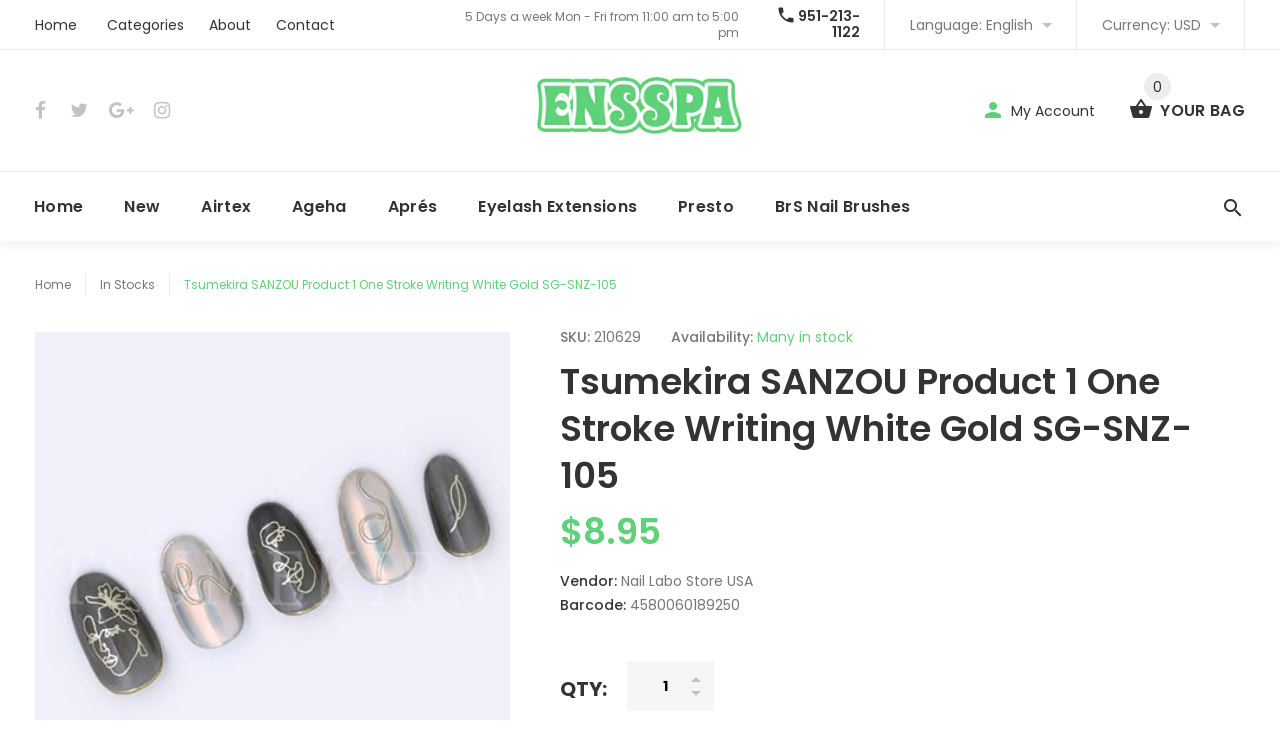

--- FILE ---
content_type: text/html; charset=utf-8
request_url: https://www.ensspa.com/products/tsumekira-sanzou-product-1-one-stroke-writing-white-gold-sg-snz-105
body_size: 23185
content:
<!doctype html>
<!--[if lt IE 7]><html class="no-js lt-ie9 lt-ie8 lt-ie7" lang="en"> <![endif]-->
<!--[if IE 7]><html class="no-js lt-ie9 lt-ie8" lang="en"> <![endif]-->
<!--[if IE 8]><html class="no-js lt-ie9" lang="en"> <![endif]-->
<!--[if IE 9 ]><html class="ie9 no-js"> <![endif]-->
<!--[if (gt IE 9)|!(IE)]><!--> <html class="no-js"> <!--<![endif]-->
<head>
  <meta name="google-site-verification" content="guLMbH0fB76P87U-f2_vfnY7RGTKiGNrYGIA3TNeW10" />
  <!-- v1.0.5 -->
  <!-- Basic page needs ================================================== -->
  <meta charset="utf-8">
  <meta http-equiv="X-UA-Compatible" content="IE=edge,chrome=1">
  <meta name="viewport" content="width=device-width,initial-scale=1">
  <meta name="theme-color" content="#5fd179">
  <meta name="keywords" content="Shopify Template" />
  <meta name="author" content="etheme.com">
  <link rel="canonical" href="https://www.ensspa.com/products/tsumekira-sanzou-product-1-one-stroke-writing-white-gold-sg-snz-105"><link rel="shortcut icon" href="//www.ensspa.com/cdn/shop/t/4/assets/favicon.png?v=64611407617446571661503457972" type="image/x-icon" /><!-- Title and description ================================================== -->
  
  <title>
    Tsumekira SANZOU Product 1 One Stroke Writing White Gold SG-SNZ-105
    
    
    
      &ndash; Enshinka Beauty USA
    
  </title><meta name="description" content="A variation of the original One Stroke Writing- now in white gold with newly added abstract designs. Size (exterior): 150mm x 63mmThickness : 0.04mm"><meta name="timezone" content="US/Pacific"><!-- Social meta ================================================== -->

  <meta property="og:type" content="product">
  <meta property="og:title" content="Tsumekira SANZOU Product 1 One Stroke Writing White Gold SG-SNZ-105">
  <meta property="og:url" content="https://www.ensspa.com/products/tsumekira-sanzou-product-1-one-stroke-writing-white-gold-sg-snz-105">
  
  <meta property="og:image" content="http://www.ensspa.com/cdn/shop/products/210629-1_grande.jpg?v=1637416764">
  <meta property="og:image:secure_url" content="https://www.ensspa.com/cdn/shop/products/210629-1_grande.jpg?v=1637416764">
  
  <meta property="og:image" content="http://www.ensspa.com/cdn/shop/products/210629-2_grande.jpg?v=1637416764">
  <meta property="og:image:secure_url" content="https://www.ensspa.com/cdn/shop/products/210629-2_grande.jpg?v=1637416764">
  
  <meta property="og:image" content="http://www.ensspa.com/cdn/shop/products/210629-3_grande.jpg?v=1637416764">
  <meta property="og:image:secure_url" content="https://www.ensspa.com/cdn/shop/products/210629-3_grande.jpg?v=1637416764">
  
  <meta property="og:price:amount" content="8.95">
  <meta property="og:price:currency" content="USD">



  <meta property="og:description" content="A variation of the original One Stroke Writing- now in white gold with newly added abstract designs. Size (exterior): 150mm x 63mmThickness : 0.04mm">


<meta property="og:site_name" content="Enshinka Beauty USA">



  <meta name="twitter:card" content="summary">




  <meta name="twitter:title" content="Tsumekira SANZOU Product 1 One Stroke Writing White Gold SG-SNZ-105">
  <meta name="twitter:description" content="
A variation of the original One Stroke Writing- now in white gold with newly added abstract designs.
Size (exterior): 150mm x 63mmThickness : 0.04mm">
  <meta name="twitter:image" content="https://www.ensspa.com/cdn/shop/products/210629-1_large.jpg?v=1637416764">
  <meta name="twitter:image:width" content="480">
  <meta name="twitter:image:height" content="480">
<!-- Helpers ================================================== -->

  <!-- CSS ================================================== -->
  <link href="https://fonts.googleapis.com/css?family=Poppins:100,200,300,400,500,600,700,800,900" rel="stylesheet"><link href="//www.ensspa.com/cdn/shop/t/4/assets/bootstrap.css?v=118827393485362906511503457971" rel="stylesheet" type="text/css" media="all" />
<link href="//www.ensspa.com/cdn/shop/t/4/assets/fontstyle.css?v=116177709830634153681503457973" rel="stylesheet" type="text/css" media="all" />
<link href="//www.ensspa.com/cdn/shop/t/4/assets/slick.min.css?v=50001471619190811031503457976" rel="stylesheet" type="text/css" media="all" />





<link href="//www.ensspa.com/cdn/shop/t/4/assets/style.scss.css?v=30113258147957210931532269301" rel="stylesheet" type="text/css" media="all" />
<script src="//www.ensspa.com/cdn/shop/t/4/assets/jquery-2.1.4.min.js?v=146653844047132007351503457974" type="text/javascript"></script>

  <!-- Header hook for plugins ================================================== -->
  <script>window.performance && window.performance.mark && window.performance.mark('shopify.content_for_header.start');</script><meta name="google-site-verification" content="guLMbH0fB76P87U-f2_vfnY7RGTKiGNrYGIA3TNeW10">
<meta id="shopify-digital-wallet" name="shopify-digital-wallet" content="/21650671/digital_wallets/dialog">
<meta name="shopify-checkout-api-token" content="4dce8fd3fea065c3d5e42b98ed991aa4">
<meta id="in-context-paypal-metadata" data-shop-id="21650671" data-venmo-supported="true" data-environment="production" data-locale="en_US" data-paypal-v4="true" data-currency="USD">
<link rel="alternate" type="application/json+oembed" href="https://www.ensspa.com/products/tsumekira-sanzou-product-1-one-stroke-writing-white-gold-sg-snz-105.oembed">
<script async="async" src="/checkouts/internal/preloads.js?locale=en-US"></script>
<script id="shopify-features" type="application/json">{"accessToken":"4dce8fd3fea065c3d5e42b98ed991aa4","betas":["rich-media-storefront-analytics"],"domain":"www.ensspa.com","predictiveSearch":true,"shopId":21650671,"locale":"en"}</script>
<script>var Shopify = Shopify || {};
Shopify.shop = "enshinka-beauty-usa.myshopify.com";
Shopify.locale = "en";
Shopify.currency = {"active":"USD","rate":"1.0"};
Shopify.country = "US";
Shopify.theme = {"name":"myshop-v-1-0-5","id":194895827,"schema_name":"MyShop","schema_version":"1.0.5","theme_store_id":null,"role":"main"};
Shopify.theme.handle = "null";
Shopify.theme.style = {"id":null,"handle":null};
Shopify.cdnHost = "www.ensspa.com/cdn";
Shopify.routes = Shopify.routes || {};
Shopify.routes.root = "/";</script>
<script type="module">!function(o){(o.Shopify=o.Shopify||{}).modules=!0}(window);</script>
<script>!function(o){function n(){var o=[];function n(){o.push(Array.prototype.slice.apply(arguments))}return n.q=o,n}var t=o.Shopify=o.Shopify||{};t.loadFeatures=n(),t.autoloadFeatures=n()}(window);</script>
<script id="shop-js-analytics" type="application/json">{"pageType":"product"}</script>
<script defer="defer" async type="module" src="//www.ensspa.com/cdn/shopifycloud/shop-js/modules/v2/client.init-shop-cart-sync_C5BV16lS.en.esm.js"></script>
<script defer="defer" async type="module" src="//www.ensspa.com/cdn/shopifycloud/shop-js/modules/v2/chunk.common_CygWptCX.esm.js"></script>
<script type="module">
  await import("//www.ensspa.com/cdn/shopifycloud/shop-js/modules/v2/client.init-shop-cart-sync_C5BV16lS.en.esm.js");
await import("//www.ensspa.com/cdn/shopifycloud/shop-js/modules/v2/chunk.common_CygWptCX.esm.js");

  window.Shopify.SignInWithShop?.initShopCartSync?.({"fedCMEnabled":true,"windoidEnabled":true});

</script>
<script>(function() {
  var isLoaded = false;
  function asyncLoad() {
    if (isLoaded) return;
    isLoaded = true;
    var urls = ["https:\/\/www.paypal.com\/tagmanager\/pptm.js?id=84c4ebd2-c40e-440a-8a4e-3afd9bcbd161\u0026shop=enshinka-beauty-usa.myshopify.com"];
    for (var i = 0; i < urls.length; i++) {
      var s = document.createElement('script');
      s.type = 'text/javascript';
      s.async = true;
      s.src = urls[i];
      var x = document.getElementsByTagName('script')[0];
      x.parentNode.insertBefore(s, x);
    }
  };
  if(window.attachEvent) {
    window.attachEvent('onload', asyncLoad);
  } else {
    window.addEventListener('load', asyncLoad, false);
  }
})();</script>
<script id="__st">var __st={"a":21650671,"offset":-25200,"reqid":"679aa249-d196-453c-ad29-ba8982815d90-1768651020","pageurl":"www.ensspa.com\/products\/tsumekira-sanzou-product-1-one-stroke-writing-white-gold-sg-snz-105","u":"7ecbffd67e03","p":"product","rtyp":"product","rid":6667052646443};</script>
<script>window.ShopifyPaypalV4VisibilityTracking = true;</script>
<script id="captcha-bootstrap">!function(){'use strict';const t='contact',e='account',n='new_comment',o=[[t,t],['blogs',n],['comments',n],[t,'customer']],c=[[e,'customer_login'],[e,'guest_login'],[e,'recover_customer_password'],[e,'create_customer']],r=t=>t.map((([t,e])=>`form[action*='/${t}']:not([data-nocaptcha='true']) input[name='form_type'][value='${e}']`)).join(','),a=t=>()=>t?[...document.querySelectorAll(t)].map((t=>t.form)):[];function s(){const t=[...o],e=r(t);return a(e)}const i='password',u='form_key',d=['recaptcha-v3-token','g-recaptcha-response','h-captcha-response',i],f=()=>{try{return window.sessionStorage}catch{return}},m='__shopify_v',_=t=>t.elements[u];function p(t,e,n=!1){try{const o=window.sessionStorage,c=JSON.parse(o.getItem(e)),{data:r}=function(t){const{data:e,action:n}=t;return t[m]||n?{data:e,action:n}:{data:t,action:n}}(c);for(const[e,n]of Object.entries(r))t.elements[e]&&(t.elements[e].value=n);n&&o.removeItem(e)}catch(o){console.error('form repopulation failed',{error:o})}}const l='form_type',E='cptcha';function T(t){t.dataset[E]=!0}const w=window,h=w.document,L='Shopify',v='ce_forms',y='captcha';let A=!1;((t,e)=>{const n=(g='f06e6c50-85a8-45c8-87d0-21a2b65856fe',I='https://cdn.shopify.com/shopifycloud/storefront-forms-hcaptcha/ce_storefront_forms_captcha_hcaptcha.v1.5.2.iife.js',D={infoText:'Protected by hCaptcha',privacyText:'Privacy',termsText:'Terms'},(t,e,n)=>{const o=w[L][v],c=o.bindForm;if(c)return c(t,g,e,D).then(n);var r;o.q.push([[t,g,e,D],n]),r=I,A||(h.body.append(Object.assign(h.createElement('script'),{id:'captcha-provider',async:!0,src:r})),A=!0)});var g,I,D;w[L]=w[L]||{},w[L][v]=w[L][v]||{},w[L][v].q=[],w[L][y]=w[L][y]||{},w[L][y].protect=function(t,e){n(t,void 0,e),T(t)},Object.freeze(w[L][y]),function(t,e,n,w,h,L){const[v,y,A,g]=function(t,e,n){const i=e?o:[],u=t?c:[],d=[...i,...u],f=r(d),m=r(i),_=r(d.filter((([t,e])=>n.includes(e))));return[a(f),a(m),a(_),s()]}(w,h,L),I=t=>{const e=t.target;return e instanceof HTMLFormElement?e:e&&e.form},D=t=>v().includes(t);t.addEventListener('submit',(t=>{const e=I(t);if(!e)return;const n=D(e)&&!e.dataset.hcaptchaBound&&!e.dataset.recaptchaBound,o=_(e),c=g().includes(e)&&(!o||!o.value);(n||c)&&t.preventDefault(),c&&!n&&(function(t){try{if(!f())return;!function(t){const e=f();if(!e)return;const n=_(t);if(!n)return;const o=n.value;o&&e.removeItem(o)}(t);const e=Array.from(Array(32),(()=>Math.random().toString(36)[2])).join('');!function(t,e){_(t)||t.append(Object.assign(document.createElement('input'),{type:'hidden',name:u})),t.elements[u].value=e}(t,e),function(t,e){const n=f();if(!n)return;const o=[...t.querySelectorAll(`input[type='${i}']`)].map((({name:t})=>t)),c=[...d,...o],r={};for(const[a,s]of new FormData(t).entries())c.includes(a)||(r[a]=s);n.setItem(e,JSON.stringify({[m]:1,action:t.action,data:r}))}(t,e)}catch(e){console.error('failed to persist form',e)}}(e),e.submit())}));const S=(t,e)=>{t&&!t.dataset[E]&&(n(t,e.some((e=>e===t))),T(t))};for(const o of['focusin','change'])t.addEventListener(o,(t=>{const e=I(t);D(e)&&S(e,y())}));const B=e.get('form_key'),M=e.get(l),P=B&&M;t.addEventListener('DOMContentLoaded',(()=>{const t=y();if(P)for(const e of t)e.elements[l].value===M&&p(e,B);[...new Set([...A(),...v().filter((t=>'true'===t.dataset.shopifyCaptcha))])].forEach((e=>S(e,t)))}))}(h,new URLSearchParams(w.location.search),n,t,e,['guest_login'])})(!0,!0)}();</script>
<script integrity="sha256-4kQ18oKyAcykRKYeNunJcIwy7WH5gtpwJnB7kiuLZ1E=" data-source-attribution="shopify.loadfeatures" defer="defer" src="//www.ensspa.com/cdn/shopifycloud/storefront/assets/storefront/load_feature-a0a9edcb.js" crossorigin="anonymous"></script>
<script data-source-attribution="shopify.dynamic_checkout.dynamic.init">var Shopify=Shopify||{};Shopify.PaymentButton=Shopify.PaymentButton||{isStorefrontPortableWallets:!0,init:function(){window.Shopify.PaymentButton.init=function(){};var t=document.createElement("script");t.src="https://www.ensspa.com/cdn/shopifycloud/portable-wallets/latest/portable-wallets.en.js",t.type="module",document.head.appendChild(t)}};
</script>
<script data-source-attribution="shopify.dynamic_checkout.buyer_consent">
  function portableWalletsHideBuyerConsent(e){var t=document.getElementById("shopify-buyer-consent"),n=document.getElementById("shopify-subscription-policy-button");t&&n&&(t.classList.add("hidden"),t.setAttribute("aria-hidden","true"),n.removeEventListener("click",e))}function portableWalletsShowBuyerConsent(e){var t=document.getElementById("shopify-buyer-consent"),n=document.getElementById("shopify-subscription-policy-button");t&&n&&(t.classList.remove("hidden"),t.removeAttribute("aria-hidden"),n.addEventListener("click",e))}window.Shopify?.PaymentButton&&(window.Shopify.PaymentButton.hideBuyerConsent=portableWalletsHideBuyerConsent,window.Shopify.PaymentButton.showBuyerConsent=portableWalletsShowBuyerConsent);
</script>
<script data-source-attribution="shopify.dynamic_checkout.cart.bootstrap">document.addEventListener("DOMContentLoaded",(function(){function t(){return document.querySelector("shopify-accelerated-checkout-cart, shopify-accelerated-checkout")}if(t())Shopify.PaymentButton.init();else{new MutationObserver((function(e,n){t()&&(Shopify.PaymentButton.init(),n.disconnect())})).observe(document.body,{childList:!0,subtree:!0})}}));
</script>
<link id="shopify-accelerated-checkout-styles" rel="stylesheet" media="screen" href="https://www.ensspa.com/cdn/shopifycloud/portable-wallets/latest/accelerated-checkout-backwards-compat.css" crossorigin="anonymous">
<style id="shopify-accelerated-checkout-cart">
        #shopify-buyer-consent {
  margin-top: 1em;
  display: inline-block;
  width: 100%;
}

#shopify-buyer-consent.hidden {
  display: none;
}

#shopify-subscription-policy-button {
  background: none;
  border: none;
  padding: 0;
  text-decoration: underline;
  font-size: inherit;
  cursor: pointer;
}

#shopify-subscription-policy-button::before {
  box-shadow: none;
}

      </style>
<link rel="stylesheet" media="screen" href="//www.ensspa.com/cdn/shop/t/4/compiled_assets/styles.css?v=12">
<script>window.performance && window.performance.mark && window.performance.mark('shopify.content_for_header.end');</script>
  <script>    
    var shop_url = 'https://www.ensspa.com',
    	money_format = '${{amount}}',
        color_with_border = 'white',
        colors_value = ',white: #ffffff,red: #ff0000,black: #000000,blue: #0000ff,green: #00ff00,purple: #800080,silver: #c0c0c0,brown: #7b3f00,light-brown: #feb035,dark-turquoise: #23cddc,orange: #fe9001,tan: #eacea7,violet: #ee82ee,pink: #ffc0cb,grey: #808080,yellow: #ffff00,',
    	texture_obj = function(){return JSON.parse('{"Material 1":"//www.ensspa.com/cdn/shop/t/4/assets/filter_color1.png?v=127701599467101781271503457972","Material 2":"//www.ensspa.com/cdn/shop/t/4/assets/filter_color2.png?v=55733946991002248111503457972"}');
    }
    texture_obj = texture_obj();
          
    var addtocart_text = '<span class="icon icon-shopping_basket"></span> ADD TO CART',
    	unavailable_text = 'Sold Out',
        addedhtml_text = '<span class="icon icon-shopping_basket"></span> ADDED',
        errorhtml_text = '<span class="icon icon-shopping_basket"></span> LIMIT PRODUCTS',
        wait_text = '<span class="icon icon-shopping_basket"></span> WAIT';
        
    var set_day = 'Day',
        set_hour = 'Hrs',
        set_minute = 'Min',
        set_second = 'Sec';
        
    var mobile_menu_close = 'Close',
    	mobile_menu_back = 'Back'
  </script>
  
  <style>
    [data-rating="0.0"]{
      display:none !important;
    }
  </style>
  
  <!-- Google Tag Manager -->
<script>(function(w,d,s,l,i){w[l]=w[l]||[];w[l].push({'gtm.start':
new Date().getTime(),event:'gtm.js'});var f=d.getElementsByTagName(s)[0],
j=d.createElement(s),dl=l!='dataLayer'?'&l='+l:'';j.async=true;j.src=
'https://www.googletagmanager.com/gtm.js?id='+i+dl;f.parentNode.insertBefore(j,f);
})(window,document,'script','dataLayer','GTM-WQ6F88J');</script>
<!-- End Google Tag Manager -->
 
<link href="https://monorail-edge.shopifysvc.com" rel="dns-prefetch">
<script>(function(){if ("sendBeacon" in navigator && "performance" in window) {try {var session_token_from_headers = performance.getEntriesByType('navigation')[0].serverTiming.find(x => x.name == '_s').description;} catch {var session_token_from_headers = undefined;}var session_cookie_matches = document.cookie.match(/_shopify_s=([^;]*)/);var session_token_from_cookie = session_cookie_matches && session_cookie_matches.length === 2 ? session_cookie_matches[1] : "";var session_token = session_token_from_headers || session_token_from_cookie || "";function handle_abandonment_event(e) {var entries = performance.getEntries().filter(function(entry) {return /monorail-edge.shopifysvc.com/.test(entry.name);});if (!window.abandonment_tracked && entries.length === 0) {window.abandonment_tracked = true;var currentMs = Date.now();var navigation_start = performance.timing.navigationStart;var payload = {shop_id: 21650671,url: window.location.href,navigation_start,duration: currentMs - navigation_start,session_token,page_type: "product"};window.navigator.sendBeacon("https://monorail-edge.shopifysvc.com/v1/produce", JSON.stringify({schema_id: "online_store_buyer_site_abandonment/1.1",payload: payload,metadata: {event_created_at_ms: currentMs,event_sent_at_ms: currentMs}}));}}window.addEventListener('pagehide', handle_abandonment_event);}}());</script>
<script id="web-pixels-manager-setup">(function e(e,d,r,n,o){if(void 0===o&&(o={}),!Boolean(null===(a=null===(i=window.Shopify)||void 0===i?void 0:i.analytics)||void 0===a?void 0:a.replayQueue)){var i,a;window.Shopify=window.Shopify||{};var t=window.Shopify;t.analytics=t.analytics||{};var s=t.analytics;s.replayQueue=[],s.publish=function(e,d,r){return s.replayQueue.push([e,d,r]),!0};try{self.performance.mark("wpm:start")}catch(e){}var l=function(){var e={modern:/Edge?\/(1{2}[4-9]|1[2-9]\d|[2-9]\d{2}|\d{4,})\.\d+(\.\d+|)|Firefox\/(1{2}[4-9]|1[2-9]\d|[2-9]\d{2}|\d{4,})\.\d+(\.\d+|)|Chrom(ium|e)\/(9{2}|\d{3,})\.\d+(\.\d+|)|(Maci|X1{2}).+ Version\/(15\.\d+|(1[6-9]|[2-9]\d|\d{3,})\.\d+)([,.]\d+|)( \(\w+\)|)( Mobile\/\w+|) Safari\/|Chrome.+OPR\/(9{2}|\d{3,})\.\d+\.\d+|(CPU[ +]OS|iPhone[ +]OS|CPU[ +]iPhone|CPU IPhone OS|CPU iPad OS)[ +]+(15[._]\d+|(1[6-9]|[2-9]\d|\d{3,})[._]\d+)([._]\d+|)|Android:?[ /-](13[3-9]|1[4-9]\d|[2-9]\d{2}|\d{4,})(\.\d+|)(\.\d+|)|Android.+Firefox\/(13[5-9]|1[4-9]\d|[2-9]\d{2}|\d{4,})\.\d+(\.\d+|)|Android.+Chrom(ium|e)\/(13[3-9]|1[4-9]\d|[2-9]\d{2}|\d{4,})\.\d+(\.\d+|)|SamsungBrowser\/([2-9]\d|\d{3,})\.\d+/,legacy:/Edge?\/(1[6-9]|[2-9]\d|\d{3,})\.\d+(\.\d+|)|Firefox\/(5[4-9]|[6-9]\d|\d{3,})\.\d+(\.\d+|)|Chrom(ium|e)\/(5[1-9]|[6-9]\d|\d{3,})\.\d+(\.\d+|)([\d.]+$|.*Safari\/(?![\d.]+ Edge\/[\d.]+$))|(Maci|X1{2}).+ Version\/(10\.\d+|(1[1-9]|[2-9]\d|\d{3,})\.\d+)([,.]\d+|)( \(\w+\)|)( Mobile\/\w+|) Safari\/|Chrome.+OPR\/(3[89]|[4-9]\d|\d{3,})\.\d+\.\d+|(CPU[ +]OS|iPhone[ +]OS|CPU[ +]iPhone|CPU IPhone OS|CPU iPad OS)[ +]+(10[._]\d+|(1[1-9]|[2-9]\d|\d{3,})[._]\d+)([._]\d+|)|Android:?[ /-](13[3-9]|1[4-9]\d|[2-9]\d{2}|\d{4,})(\.\d+|)(\.\d+|)|Mobile Safari.+OPR\/([89]\d|\d{3,})\.\d+\.\d+|Android.+Firefox\/(13[5-9]|1[4-9]\d|[2-9]\d{2}|\d{4,})\.\d+(\.\d+|)|Android.+Chrom(ium|e)\/(13[3-9]|1[4-9]\d|[2-9]\d{2}|\d{4,})\.\d+(\.\d+|)|Android.+(UC? ?Browser|UCWEB|U3)[ /]?(15\.([5-9]|\d{2,})|(1[6-9]|[2-9]\d|\d{3,})\.\d+)\.\d+|SamsungBrowser\/(5\.\d+|([6-9]|\d{2,})\.\d+)|Android.+MQ{2}Browser\/(14(\.(9|\d{2,})|)|(1[5-9]|[2-9]\d|\d{3,})(\.\d+|))(\.\d+|)|K[Aa][Ii]OS\/(3\.\d+|([4-9]|\d{2,})\.\d+)(\.\d+|)/},d=e.modern,r=e.legacy,n=navigator.userAgent;return n.match(d)?"modern":n.match(r)?"legacy":"unknown"}(),u="modern"===l?"modern":"legacy",c=(null!=n?n:{modern:"",legacy:""})[u],f=function(e){return[e.baseUrl,"/wpm","/b",e.hashVersion,"modern"===e.buildTarget?"m":"l",".js"].join("")}({baseUrl:d,hashVersion:r,buildTarget:u}),m=function(e){var d=e.version,r=e.bundleTarget,n=e.surface,o=e.pageUrl,i=e.monorailEndpoint;return{emit:function(e){var a=e.status,t=e.errorMsg,s=(new Date).getTime(),l=JSON.stringify({metadata:{event_sent_at_ms:s},events:[{schema_id:"web_pixels_manager_load/3.1",payload:{version:d,bundle_target:r,page_url:o,status:a,surface:n,error_msg:t},metadata:{event_created_at_ms:s}}]});if(!i)return console&&console.warn&&console.warn("[Web Pixels Manager] No Monorail endpoint provided, skipping logging."),!1;try{return self.navigator.sendBeacon.bind(self.navigator)(i,l)}catch(e){}var u=new XMLHttpRequest;try{return u.open("POST",i,!0),u.setRequestHeader("Content-Type","text/plain"),u.send(l),!0}catch(e){return console&&console.warn&&console.warn("[Web Pixels Manager] Got an unhandled error while logging to Monorail."),!1}}}}({version:r,bundleTarget:l,surface:e.surface,pageUrl:self.location.href,monorailEndpoint:e.monorailEndpoint});try{o.browserTarget=l,function(e){var d=e.src,r=e.async,n=void 0===r||r,o=e.onload,i=e.onerror,a=e.sri,t=e.scriptDataAttributes,s=void 0===t?{}:t,l=document.createElement("script"),u=document.querySelector("head"),c=document.querySelector("body");if(l.async=n,l.src=d,a&&(l.integrity=a,l.crossOrigin="anonymous"),s)for(var f in s)if(Object.prototype.hasOwnProperty.call(s,f))try{l.dataset[f]=s[f]}catch(e){}if(o&&l.addEventListener("load",o),i&&l.addEventListener("error",i),u)u.appendChild(l);else{if(!c)throw new Error("Did not find a head or body element to append the script");c.appendChild(l)}}({src:f,async:!0,onload:function(){if(!function(){var e,d;return Boolean(null===(d=null===(e=window.Shopify)||void 0===e?void 0:e.analytics)||void 0===d?void 0:d.initialized)}()){var d=window.webPixelsManager.init(e)||void 0;if(d){var r=window.Shopify.analytics;r.replayQueue.forEach((function(e){var r=e[0],n=e[1],o=e[2];d.publishCustomEvent(r,n,o)})),r.replayQueue=[],r.publish=d.publishCustomEvent,r.visitor=d.visitor,r.initialized=!0}}},onerror:function(){return m.emit({status:"failed",errorMsg:"".concat(f," has failed to load")})},sri:function(e){var d=/^sha384-[A-Za-z0-9+/=]+$/;return"string"==typeof e&&d.test(e)}(c)?c:"",scriptDataAttributes:o}),m.emit({status:"loading"})}catch(e){m.emit({status:"failed",errorMsg:(null==e?void 0:e.message)||"Unknown error"})}}})({shopId: 21650671,storefrontBaseUrl: "https://www.ensspa.com",extensionsBaseUrl: "https://extensions.shopifycdn.com/cdn/shopifycloud/web-pixels-manager",monorailEndpoint: "https://monorail-edge.shopifysvc.com/unstable/produce_batch",surface: "storefront-renderer",enabledBetaFlags: ["2dca8a86"],webPixelsConfigList: [{"id":"232685611","configuration":"{\"config\":\"{\\\"pixel_id\\\":\\\"G-E04CD34ECY\\\",\\\"target_country\\\":\\\"US\\\",\\\"gtag_events\\\":[{\\\"type\\\":\\\"begin_checkout\\\",\\\"action_label\\\":\\\"G-E04CD34ECY\\\"},{\\\"type\\\":\\\"search\\\",\\\"action_label\\\":\\\"G-E04CD34ECY\\\"},{\\\"type\\\":\\\"view_item\\\",\\\"action_label\\\":[\\\"G-E04CD34ECY\\\",\\\"MC-4KHBHGQWLL\\\"]},{\\\"type\\\":\\\"purchase\\\",\\\"action_label\\\":[\\\"G-E04CD34ECY\\\",\\\"MC-4KHBHGQWLL\\\"]},{\\\"type\\\":\\\"page_view\\\",\\\"action_label\\\":[\\\"G-E04CD34ECY\\\",\\\"MC-4KHBHGQWLL\\\"]},{\\\"type\\\":\\\"add_payment_info\\\",\\\"action_label\\\":\\\"G-E04CD34ECY\\\"},{\\\"type\\\":\\\"add_to_cart\\\",\\\"action_label\\\":\\\"G-E04CD34ECY\\\"}],\\\"enable_monitoring_mode\\\":false}\"}","eventPayloadVersion":"v1","runtimeContext":"OPEN","scriptVersion":"b2a88bafab3e21179ed38636efcd8a93","type":"APP","apiClientId":1780363,"privacyPurposes":[],"dataSharingAdjustments":{"protectedCustomerApprovalScopes":["read_customer_address","read_customer_email","read_customer_name","read_customer_personal_data","read_customer_phone"]}},{"id":"129400875","configuration":"{\"pixel_id\":\"3465297200246571\",\"pixel_type\":\"facebook_pixel\",\"metaapp_system_user_token\":\"-\"}","eventPayloadVersion":"v1","runtimeContext":"OPEN","scriptVersion":"ca16bc87fe92b6042fbaa3acc2fbdaa6","type":"APP","apiClientId":2329312,"privacyPurposes":["ANALYTICS","MARKETING","SALE_OF_DATA"],"dataSharingAdjustments":{"protectedCustomerApprovalScopes":["read_customer_address","read_customer_email","read_customer_name","read_customer_personal_data","read_customer_phone"]}},{"id":"84967467","eventPayloadVersion":"v1","runtimeContext":"LAX","scriptVersion":"1","type":"CUSTOM","privacyPurposes":["ANALYTICS"],"name":"Google Analytics tag (migrated)"},{"id":"shopify-app-pixel","configuration":"{}","eventPayloadVersion":"v1","runtimeContext":"STRICT","scriptVersion":"0450","apiClientId":"shopify-pixel","type":"APP","privacyPurposes":["ANALYTICS","MARKETING"]},{"id":"shopify-custom-pixel","eventPayloadVersion":"v1","runtimeContext":"LAX","scriptVersion":"0450","apiClientId":"shopify-pixel","type":"CUSTOM","privacyPurposes":["ANALYTICS","MARKETING"]}],isMerchantRequest: false,initData: {"shop":{"name":"Enshinka Beauty USA","paymentSettings":{"currencyCode":"USD"},"myshopifyDomain":"enshinka-beauty-usa.myshopify.com","countryCode":"US","storefrontUrl":"https:\/\/www.ensspa.com"},"customer":null,"cart":null,"checkout":null,"productVariants":[{"price":{"amount":8.95,"currencyCode":"USD"},"product":{"title":"Tsumekira SANZOU Product 1 One Stroke Writing White Gold SG-SNZ-105","vendor":"Nail Labo Store USA","id":"6667052646443","untranslatedTitle":"Tsumekira SANZOU Product 1 One Stroke Writing White Gold SG-SNZ-105","url":"\/products\/tsumekira-sanzou-product-1-one-stroke-writing-white-gold-sg-snz-105","type":""},"id":"39615612551211","image":{"src":"\/\/www.ensspa.com\/cdn\/shop\/products\/210629-1.jpg?v=1637416764"},"sku":"210629","title":"Default Title","untranslatedTitle":"Default Title"}],"purchasingCompany":null},},"https://www.ensspa.com/cdn","fcfee988w5aeb613cpc8e4bc33m6693e112",{"modern":"","legacy":""},{"shopId":"21650671","storefrontBaseUrl":"https:\/\/www.ensspa.com","extensionBaseUrl":"https:\/\/extensions.shopifycdn.com\/cdn\/shopifycloud\/web-pixels-manager","surface":"storefront-renderer","enabledBetaFlags":"[\"2dca8a86\"]","isMerchantRequest":"false","hashVersion":"fcfee988w5aeb613cpc8e4bc33m6693e112","publish":"custom","events":"[[\"page_viewed\",{}],[\"product_viewed\",{\"productVariant\":{\"price\":{\"amount\":8.95,\"currencyCode\":\"USD\"},\"product\":{\"title\":\"Tsumekira SANZOU Product 1 One Stroke Writing White Gold SG-SNZ-105\",\"vendor\":\"Nail Labo Store USA\",\"id\":\"6667052646443\",\"untranslatedTitle\":\"Tsumekira SANZOU Product 1 One Stroke Writing White Gold SG-SNZ-105\",\"url\":\"\/products\/tsumekira-sanzou-product-1-one-stroke-writing-white-gold-sg-snz-105\",\"type\":\"\"},\"id\":\"39615612551211\",\"image\":{\"src\":\"\/\/www.ensspa.com\/cdn\/shop\/products\/210629-1.jpg?v=1637416764\"},\"sku\":\"210629\",\"title\":\"Default Title\",\"untranslatedTitle\":\"Default Title\"}}]]"});</script><script>
  window.ShopifyAnalytics = window.ShopifyAnalytics || {};
  window.ShopifyAnalytics.meta = window.ShopifyAnalytics.meta || {};
  window.ShopifyAnalytics.meta.currency = 'USD';
  var meta = {"product":{"id":6667052646443,"gid":"gid:\/\/shopify\/Product\/6667052646443","vendor":"Nail Labo Store USA","type":"","handle":"tsumekira-sanzou-product-1-one-stroke-writing-white-gold-sg-snz-105","variants":[{"id":39615612551211,"price":895,"name":"Tsumekira SANZOU Product 1 One Stroke Writing White Gold SG-SNZ-105","public_title":null,"sku":"210629"}],"remote":false},"page":{"pageType":"product","resourceType":"product","resourceId":6667052646443,"requestId":"679aa249-d196-453c-ad29-ba8982815d90-1768651020"}};
  for (var attr in meta) {
    window.ShopifyAnalytics.meta[attr] = meta[attr];
  }
</script>
<script class="analytics">
  (function () {
    var customDocumentWrite = function(content) {
      var jquery = null;

      if (window.jQuery) {
        jquery = window.jQuery;
      } else if (window.Checkout && window.Checkout.$) {
        jquery = window.Checkout.$;
      }

      if (jquery) {
        jquery('body').append(content);
      }
    };

    var hasLoggedConversion = function(token) {
      if (token) {
        return document.cookie.indexOf('loggedConversion=' + token) !== -1;
      }
      return false;
    }

    var setCookieIfConversion = function(token) {
      if (token) {
        var twoMonthsFromNow = new Date(Date.now());
        twoMonthsFromNow.setMonth(twoMonthsFromNow.getMonth() + 2);

        document.cookie = 'loggedConversion=' + token + '; expires=' + twoMonthsFromNow;
      }
    }

    var trekkie = window.ShopifyAnalytics.lib = window.trekkie = window.trekkie || [];
    if (trekkie.integrations) {
      return;
    }
    trekkie.methods = [
      'identify',
      'page',
      'ready',
      'track',
      'trackForm',
      'trackLink'
    ];
    trekkie.factory = function(method) {
      return function() {
        var args = Array.prototype.slice.call(arguments);
        args.unshift(method);
        trekkie.push(args);
        return trekkie;
      };
    };
    for (var i = 0; i < trekkie.methods.length; i++) {
      var key = trekkie.methods[i];
      trekkie[key] = trekkie.factory(key);
    }
    trekkie.load = function(config) {
      trekkie.config = config || {};
      trekkie.config.initialDocumentCookie = document.cookie;
      var first = document.getElementsByTagName('script')[0];
      var script = document.createElement('script');
      script.type = 'text/javascript';
      script.onerror = function(e) {
        var scriptFallback = document.createElement('script');
        scriptFallback.type = 'text/javascript';
        scriptFallback.onerror = function(error) {
                var Monorail = {
      produce: function produce(monorailDomain, schemaId, payload) {
        var currentMs = new Date().getTime();
        var event = {
          schema_id: schemaId,
          payload: payload,
          metadata: {
            event_created_at_ms: currentMs,
            event_sent_at_ms: currentMs
          }
        };
        return Monorail.sendRequest("https://" + monorailDomain + "/v1/produce", JSON.stringify(event));
      },
      sendRequest: function sendRequest(endpointUrl, payload) {
        // Try the sendBeacon API
        if (window && window.navigator && typeof window.navigator.sendBeacon === 'function' && typeof window.Blob === 'function' && !Monorail.isIos12()) {
          var blobData = new window.Blob([payload], {
            type: 'text/plain'
          });

          if (window.navigator.sendBeacon(endpointUrl, blobData)) {
            return true;
          } // sendBeacon was not successful

        } // XHR beacon

        var xhr = new XMLHttpRequest();

        try {
          xhr.open('POST', endpointUrl);
          xhr.setRequestHeader('Content-Type', 'text/plain');
          xhr.send(payload);
        } catch (e) {
          console.log(e);
        }

        return false;
      },
      isIos12: function isIos12() {
        return window.navigator.userAgent.lastIndexOf('iPhone; CPU iPhone OS 12_') !== -1 || window.navigator.userAgent.lastIndexOf('iPad; CPU OS 12_') !== -1;
      }
    };
    Monorail.produce('monorail-edge.shopifysvc.com',
      'trekkie_storefront_load_errors/1.1',
      {shop_id: 21650671,
      theme_id: 194895827,
      app_name: "storefront",
      context_url: window.location.href,
      source_url: "//www.ensspa.com/cdn/s/trekkie.storefront.cd680fe47e6c39ca5d5df5f0a32d569bc48c0f27.min.js"});

        };
        scriptFallback.async = true;
        scriptFallback.src = '//www.ensspa.com/cdn/s/trekkie.storefront.cd680fe47e6c39ca5d5df5f0a32d569bc48c0f27.min.js';
        first.parentNode.insertBefore(scriptFallback, first);
      };
      script.async = true;
      script.src = '//www.ensspa.com/cdn/s/trekkie.storefront.cd680fe47e6c39ca5d5df5f0a32d569bc48c0f27.min.js';
      first.parentNode.insertBefore(script, first);
    };
    trekkie.load(
      {"Trekkie":{"appName":"storefront","development":false,"defaultAttributes":{"shopId":21650671,"isMerchantRequest":null,"themeId":194895827,"themeCityHash":"14077172774716976027","contentLanguage":"en","currency":"USD","eventMetadataId":"5a5f49bc-a7ef-4ead-87f6-543dca62a759"},"isServerSideCookieWritingEnabled":true,"monorailRegion":"shop_domain","enabledBetaFlags":["65f19447"]},"Session Attribution":{},"S2S":{"facebookCapiEnabled":false,"source":"trekkie-storefront-renderer","apiClientId":580111}}
    );

    var loaded = false;
    trekkie.ready(function() {
      if (loaded) return;
      loaded = true;

      window.ShopifyAnalytics.lib = window.trekkie;

      var originalDocumentWrite = document.write;
      document.write = customDocumentWrite;
      try { window.ShopifyAnalytics.merchantGoogleAnalytics.call(this); } catch(error) {};
      document.write = originalDocumentWrite;

      window.ShopifyAnalytics.lib.page(null,{"pageType":"product","resourceType":"product","resourceId":6667052646443,"requestId":"679aa249-d196-453c-ad29-ba8982815d90-1768651020","shopifyEmitted":true});

      var match = window.location.pathname.match(/checkouts\/(.+)\/(thank_you|post_purchase)/)
      var token = match? match[1]: undefined;
      if (!hasLoggedConversion(token)) {
        setCookieIfConversion(token);
        window.ShopifyAnalytics.lib.track("Viewed Product",{"currency":"USD","variantId":39615612551211,"productId":6667052646443,"productGid":"gid:\/\/shopify\/Product\/6667052646443","name":"Tsumekira SANZOU Product 1 One Stroke Writing White Gold SG-SNZ-105","price":"8.95","sku":"210629","brand":"Nail Labo Store USA","variant":null,"category":"","nonInteraction":true,"remote":false},undefined,undefined,{"shopifyEmitted":true});
      window.ShopifyAnalytics.lib.track("monorail:\/\/trekkie_storefront_viewed_product\/1.1",{"currency":"USD","variantId":39615612551211,"productId":6667052646443,"productGid":"gid:\/\/shopify\/Product\/6667052646443","name":"Tsumekira SANZOU Product 1 One Stroke Writing White Gold SG-SNZ-105","price":"8.95","sku":"210629","brand":"Nail Labo Store USA","variant":null,"category":"","nonInteraction":true,"remote":false,"referer":"https:\/\/www.ensspa.com\/products\/tsumekira-sanzou-product-1-one-stroke-writing-white-gold-sg-snz-105"});
      }
    });


        var eventsListenerScript = document.createElement('script');
        eventsListenerScript.async = true;
        eventsListenerScript.src = "//www.ensspa.com/cdn/shopifycloud/storefront/assets/shop_events_listener-3da45d37.js";
        document.getElementsByTagName('head')[0].appendChild(eventsListenerScript);

})();</script>
  <script>
  if (!window.ga || (window.ga && typeof window.ga !== 'function')) {
    window.ga = function ga() {
      (window.ga.q = window.ga.q || []).push(arguments);
      if (window.Shopify && window.Shopify.analytics && typeof window.Shopify.analytics.publish === 'function') {
        window.Shopify.analytics.publish("ga_stub_called", {}, {sendTo: "google_osp_migration"});
      }
      console.error("Shopify's Google Analytics stub called with:", Array.from(arguments), "\nSee https://help.shopify.com/manual/promoting-marketing/pixels/pixel-migration#google for more information.");
    };
    if (window.Shopify && window.Shopify.analytics && typeof window.Shopify.analytics.publish === 'function') {
      window.Shopify.analytics.publish("ga_stub_initialized", {}, {sendTo: "google_osp_migration"});
    }
  }
</script>
<script
  defer
  src="https://www.ensspa.com/cdn/shopifycloud/perf-kit/shopify-perf-kit-3.0.4.min.js"
  data-application="storefront-renderer"
  data-shop-id="21650671"
  data-render-region="gcp-us-central1"
  data-page-type="product"
  data-theme-instance-id="194895827"
  data-theme-name="MyShop"
  data-theme-version="1.0.5"
  data-monorail-region="shop_domain"
  data-resource-timing-sampling-rate="10"
  data-shs="true"
  data-shs-beacon="true"
  data-shs-export-with-fetch="true"
  data-shs-logs-sample-rate="1"
  data-shs-beacon-endpoint="https://www.ensspa.com/api/collect"
></script>
</head>

<body id="same_product_height">
  <!-- Google Tag Manager (noscript) -->
<noscript><iframe src="https://www.googletagmanager.com/ns.html?id=GTM-WQ6F88J"
height="0" width="0" style="display:none;visibility:hidden"></iframe></noscript>
<!-- End Google Tag Manager (noscript) --><div id="shopify-section-header" class="shopify-section">






















<header class=" 
">
  <!-- mobile-header -->
  <div class="mobile-header">
    <div class="container-fluid">
      <div class="pull-left">
        <!-- language -->
        <div class="mobile-parent-language"></div>
        <!-- /language -->
        <!-- currency -->
        <div class="mobile-parent-currency"></div>
        <!-- /currency -->
        

  <div class="mini-menu-dropdown dropdown">
    <a class="dropdown-toggle" data-toggle="dropdown">
      <span class="icon icon-more_horiz"></span>
    </a>
    <div class="dropdown-menu">
      

<div class="mini-menu">
  <ul>
    
    <li><a href="/">Home</a></li>
    
    <li><a href="/collections">Categories</a></li>
    
    <li><a href="/pages/about">About</a></li>
    
    <li><a href="/pages/contact-us">Contact</a></li>
    
  </ul>
</div>

    </div>
  </div>


      </div>
      <div class="pull-right">
        <div class="account dropdown">
  <a class="dropdown-toggle" data-toggle="dropdown">
    <span class="icon icon-person "></span>
    <span class="dropdown-label hidden-sm hidden-xs">My Account</span>
  </a>
  <ul class="dropdown-menu">
    <li><a href="/account"><span class="icon icon-person"></span>Account</a></li>

    <li><a href="/checkout"><span class="icon icon-check"></span>Checkout</a></li>

    
    <li><a href="/account/login"><span class="icon icon-lock_outline"></span>Sign In</a></li>
    <li><a href="/account/register"><span class="icon icon-person_add"></span>Register</a></li>
    
    
  </ul>
</div>
        <!-- cart -->
        <div class="mobile-parent-cart"></div>
        <!-- /cart -->
      </div>
    </div>
    <div class="container-fluid text-center">
      <!-- logo -->
      <div class="logo">
        <a href="/">
          <img src="//www.ensspa.com/cdn/shop/files/Logo-390_390x.png?v=1613162304" alt=""/>
          
        </a>
      </div>
      <!-- /logo -->
    </div>
    <div class="container-fluid top-line">
      <div class="pull-left">
        <div class="mobile-parent-menu">
          <div class="mobile-menu-toggle">
            <span class="icon-bar"></span>
            <span class="icon-bar"></span>
            <span class="icon-bar"></span>
            <span class="menu-text">
              MENU
            </span>
          </div>
        </div>
      </div>
      <div class="pull-right">
        <!-- search -->
<div class="search">
  <a href="#" class="search-open"><span class="icon icon-search"></span></a>
  <div class="search-dropdown">
    <form action="/search" method="get">
      <div class="input-outer">
        <input type="hidden" name="type" value="product" />
        <input type="text" name="q" value="" maxlength="128" placeholder="Enter keyword">
        <button type="submit" class="btn-search"><span>Search</span></button>
      </div>
      <a href="#" class="search-close"><span class="icon icon-close"></span></a>
    </form>
  </div>
</div>
<!-- /search -->
      </div>
    </div>
  </div>
  <!-- /mobile-header -->

  <!-- desktop-header -->
<div class="desktop-header header-01">
  <div class="container">
    <div class="pull-right">
      <!-- box-info -->
      <div class="box-info"><div class="telephone">
<span class="icon icon-call"></span>951-213-1122
</div>
<div class="time">
5 Days a week Mon - Fri from 11:00 am to 5:00 pm
</div></div>
      <!-- /box-info -->
      
<!-- language -->
<div class="main-parent-language">
  <div class="language dropdown select-change">
    <a class="dropdown-toggle" data-toggle="dropdown">
      <span class="dropdown-label hidden-sm hidden-xs">Language:</span>
      <span class="title-value">English</span>
      <span class="caret"></span>
    </a>
    <ul class="dropdown-menu">
      
    </ul>
  </div>
</div>
<!-- /language -->

      

<!-- currency -->
<div class="main-parent-currency">
  <div class="currency dropdown select-change">
    <a class="dropdown-toggle" data-toggle="dropdown">
      <span class="dropdown-label hidden-sm hidden-xs">Currency:</span>
      <span class="current-currency title-value">USD</span>
      <span class="caret"></span>
    </a>
    
    <ul class="dropdown-menu">
      
      
      
      
      <li data-currency="USD"><a href="#">($) US Dollars</a></li>
      
      
      
      
      <li data-currency="EUR"><a href="#">(€) Euro</a></li>
      
      
      
      
      <li data-currency="GBP"><a href="#">(&pound;) British Pounds</a></li>
      
    </ul>
    
  </div>
</div>
<!-- /currency -->

    </div>
    <div class="pull-left">
      

  

<div class="mini-menu">
  <ul>
    
    <li><a href="/">Home</a></li>
    
    <li><a href="/collections">Categories</a></li>
    
    <li><a href="/pages/about">About</a></li>
    
    <li><a href="/pages/contact-us">Contact</a></li>
    
  </ul>
</div>



    </div>
  </div>
  <div class="top-line">
    <div class="container">
      <div class="row">
        
        <div class="col-md-4">
          
          <!-- social-icon -->
          <div class="social-icon">
            <ul>
              <li><a class="icon fa fa-facebook" href="https://www.facebook.com/enshinkausa/"></a></li>
              <li><a class="icon fa fa-twitter" href="/pages/return-policy"></a></li>
              <li><a class="icon fa fa-google-plus" href=""></a></li>
              <li><a class="icon fa fa-instagram" href=""></a></li>
            </ul>
          </div>
          <!-- /social-icon -->
          
        </div>
        <div class="col-md-4 text-center">
          <!-- logo -->
          <div class="logo" itemscope itemtype="http://schema.org/Organization">
            <a href="/" itemprop="url">
              <img src="//www.ensspa.com/cdn/shop/files/Logo-210_210x.png?v=1613162304" alt="" itemprop="logo"/>
              
            </a>
          </div>
          <!-- /logo -->
        </div>
        
        <div class="col-md-4 text-right">
          <div class="account dropdown">
  <a class="dropdown-toggle" data-toggle="dropdown">
    <span class="icon icon-person "></span>
    <span class="dropdown-label hidden-sm hidden-xs">My Account</span>
  </a>
  <ul class="dropdown-menu">
    <li><a href="/account"><span class="icon icon-person"></span>Account</a></li>

    <li><a href="/checkout"><span class="icon icon-check"></span>Checkout</a></li>

    
    <li><a href="/account/login"><span class="icon icon-lock_outline"></span>Sign In</a></li>
    <li><a href="/account/register"><span class="icon icon-person_add"></span>Register</a></li>
    
    
  </ul>
</div>
          <!-- cart -->
          <div class="main-parent-cart">
            

<div class="cart">
  <div class="dropdown">
    <a class="dropdown-toggle">
      <span class="icon icon-shopping_basket"></span>
      <span class="badge badge-cart empty">0</span>
      <div class="dropdown-label hidden-sm hidden-xs">YOUR BAG</div>
    </a>
    
    <div class="dropdown-menu slide-from-top">
      <div class="container">
        <div class="top-title">RECENTLY ADDED ITEM(S)</div>
        <a href="#" class="icon icon-close cart-close"></a>
        <ul></ul>
        <h4 class="text-center empty-cart-js">You have no items in your shopping cart.</h4>
        <div class="cart-bottom">
          <div class="pull-right">
            <div class="pull-left">
              <div class="cart-total">TOTAL: <span> $0.00</span></div>
            </div>
            <a href="/checkout" class="btn icon-btn-left"><span class="icon icon-check_circle"></span>CHECKOUT</a>
          </div>
          <div class="pull-left">
            <a href="/cart" class="btn icon-btn-left"><span class="icon icon-shopping_basket"></span> VIEW CART</a>
          </div>
        </div>
        <ul class='item-html-js hide'>
  <li class="item">
    <div class="img">
      <a href="#">img</a>
    </div>
    <div class="info">
      <div class="title-col">
        <h2 class="title">
          <a href="#">title</a>
        </h2>
        <div class="details">
          details
        </div>
      </div>
      <div class="price">price</div>
      <div class="qty">
        <div class="qty-label">Qty:</div>
        <div class="style-2 input-counter text-center">
          <input type="text" value="1" disabled/>
        </div>
      </div>
    </div>
    <div class="item-control">
      <div class="delete"><a href="/cart/change?id=0&quantity=0" class="icon icon-delete header_delete_cartitem_js" title="Delete"></a></div>
      <div class="edit"><a href="" class="icon icon-edit" title="Edit"></a></div>
    </div>
  </li>
</ul>
      </div>
    </div>
  </div>
</div>


          </div>
          <!-- /cart -->
        </div>
      </div>
    </div>
  </div>
  <div class="top-line">
    <div class="container">
      <div class="pull-left">
        <div class="menu-parent-box">
          <!-- header-menu -->
<nav class="header-menu">
  <ul>
    
    
      
      
      
      
    
      
      
      
      
    
      
    
      
    
    <li class="dropdown multicolumn" >
      <a href="/">Home</a>
      
      
    </li>
    
    
      
      
      
      
    
      
      
      
      
    
      
    
      
    
    <li class="dropdown multicolumn" >
      <a href="/collections/new-arrivals">New</a>
      
      
    </li>
    
    
      
      
      
      
    
      
      
      
      
    
      
    
      
    
    <li class="dropdown multicolumn" >
      <a href="/collections/airtex">Airtex</a>
      
      
    </li>
    
    
      
      
      
      
    
      
      
      
      
    
      
    
      
    
    <li class="dropdown multicolumn" >
      <a href="/collections/ageha-gel">Ageha</a>
      
      
    </li>
    
    
      
      
      
      
    
      
      
      
      
    
      
    
      
    
    <li class="dropdown multicolumn" >
      <a href="/collections/apres">Aprés</a>
      
      
    </li>
    
    
      
      
      
      
    
      
      
      
      
    
      
    
      
    
    <li class="dropdown multicolumn" >
      <a href="/collections/eyelash-extensions">Eyelash Extensions</a>
      
      

      
      	<div class="dropdown-menu one-col">
  <ul>
    
    <li>
      <a href="/collections/tweezers">Eyelash Adhesive Glue</a>

      

      
    </li>
    
    <li>
      <a href="/collections/glue-and-remover">Eyelash Remove</a>

      

      
    </li>
    
    <li>
      <a href="/collections/adhesive-remover">Eyelash Hair</a>

      

      
    </li>
    
    <li>
      <a href="/collections/adhesive-remover">Eyelash Tweezer</a>

      

      
    </li>
    
    <li>
      <a href="/collections/adhesive-remover">Eyelash Accessories</a>

      

      
    </li>
    
  </ul>
</div>
      
      
      
      
      
      
      
    </li>
    
    
      
      
      
      
    
      
      
      
      
    
      
    
      
    
    <li class="dropdown multicolumn" >
      <a href="/collections/presto-led-gel-system">Presto</a>
      
      

      
      	<div class="dropdown-menu one-col">
  <ul>
    
    <li>
      <a href="/collections/presto-gel-bottle">Bottle Type</a>

      

      
      
      
      <ul>
        
        <li><a href="/collections/base-top-gel-bottle">Base & Top Gel [Bottle]</a>
          
          

          
        </li>
        
        <li><a href="/collections/color-gel-standard-series-bottle">Standard Color Gel</a>
          
          

          
        </li>
        
        <li><a href="/collections/color-gel-sc-series-bottle">SC Color Gel</a>
          
          

          
        </li>
        
        <li><a href="/collections/miho-nails-bottle">MIHO Nails</a>
          
          

          
        </li>
        
        <li><a href="/collections/color-gel-bambina-series-bottle">Bambina Color Gel</a>
          
          

          
        </li>
        
        <li><a href="/collections/art-gel-liners-bottle">Art Gel Liners</a>
          
          

          
        </li>
        
      </ul>
      
      
    </li>
    
    <li>
      <a href="/collections/jar-pod-type">JAR/POD Type</a>

      

      
      
      
      <ul>
        
        <li><a href="/collections/base-top-jar">Base & Top Gel (JAR/POD)</a>
          
          

          
        </li>
        
        <li><a href="/collections/color-gel-jar-pod">Color Gel (JAR/POD)</a>
          
          

          
        </li>
        
        <li><a href="/collections/jc-colors-jar-pod">JC Colors [JAR/POD]</a>
          
          

          
        </li>
        
        <li><a href="/collections/miho-nails-jar-pod">MIHO Nails [JAR/POD]</a>
          
          

          
        </li>
        
        <li><a href="/collections/art-gel-jar-pod">Art Gel [JAR/POD]</a>
          
          

          
        </li>
        
      </ul>
      
      
    </li>
    
    <li>
      <a href="/collections/presto-led-light">Led Light</a>

      

      
    </li>
    
    <li>
      <a href="/collections/presto-accessories">Presto Accessories</a>

      

      
      
      
      <ul>
        
        <li><a href="/collections/presto-files-buffers">Files & Buffers</a>
          
          

          
        </li>
        
        <li><a href="/collections/presto-brushes">Brushes</a>
          
          

          
        </li>
        
        <li><a href="/collections/presto-cleanser-remover">Cleanser & Remover</a>
          
          

          
        </li>
        
        <li><a href="/collections/presto-glitters">Glitters</a>
          
          

          
        </li>
        
      </ul>
      
      
    </li>
    
    <li>
      <a href="/collections/ageha-gel">Ageha Collection</a>

      

      
      
      
      <ul>
        
        <li><a href="/collections/ageha-collection-base-top-gel">Base & Top Gel</a>
          
          

          
        </li>
        
        <li><a href="/collections/ageha-collection-gel-colors-jar">Color Gel [JAR]</a>
          
          

          
        </li>
        
        <li><a href="/collections/ageha-cosme-colors">Cosme Colors</a>
          
          

          
        </li>
        
        <li><a href="/collections/ageha-collection-gel-brushes">Gel Brushes</a>
          
          

          
        </li>
        
        <li><a href="/collections/ageha-liquid">Liquid</a>
          
          

          
        </li>
        
      </ul>
      
      
    </li>
    
    <li>
      <a href="/collections/yagala-nail-lacquer-collection">Yagala Collection</a>

      

      
      
      
      <ul>
        
        <li><a href="/collections/yagala-1st-collection">1st Collection</a>
          
          

          
        </li>
        
        <li><a href="/collections/yagala-summer-neon-collection">Summer Neon</a>
          
          

          
        </li>
        
        <li><a href="/collections/yagala-topcoat">Topcoat</a>
          
          

          
        </li>
        
        <li><a href="/collections/yagala-nail-stickers">Nail Stickers</a>
          
          

          
        </li>
        
      </ul>
      
      
    </li>
    
    <li>
      <a href="/collections/nail-de-dance-1">Nail De Dance</a>

      

      
      
      
      <ul>
        
        <li><a href="/collections/nail-de-dance-acrylic-powders">Acrylic Powders</a>
          
          

          
          
          
          <ul>
            
            <li><a href="/collections/nail-de-dance-clear-powder">Clear Powder</a>

              

              
            </li>
            
            <li><a href="/collections/nail-de-dance-white-powders">White Powders</a>

              

              
            </li>
            
            <li><a href="/collections/nail-de-dance-natural-powders">Natural Powders</a>

              

              
            </li>
            
            <li><a href="/collections/nail-de-dance-pink-powders">Pink Powders</a>

              

              
            </li>
            
            <li><a href="/collections/nail-de-dance-competitor-powders">Competitor Powders</a>

              

              
            </li>
            
            <li><a href="/collections/nail-de-dance-color-glitter-powders">Color & Glitter Powders</a>

              

              
            </li>
            
          </ul>
          
          
        </li>
        
        <li><a href="/collections/nail-de-dance-acrylic-liquids">Acrylic Liquids</a>
          
          

          
        </li>
        
        <li><a href="/collections/nail-de-dance-brush-caps">Brush & Caps</a>
          
          

          
        </li>
        
      </ul>
      
      
    </li>
    
  </ul>
</div>
      
      
      
      
      
      
      
    </li>
    
    
      
      
      
      
    
      
      
      
      
    
      
    
      
    
    <li class="dropdown multicolumn" >
      <a href="/collections/brs-nail-brushes">BrS Nail Brushes</a>
      
      

      
      	<div class="dropdown-menu one-col">
  <ul>
    
    <li>
      <a href="/collections/sale-off">brs Nail Art Brush</a>

      

      
    </li>
    
    <li>
      <a href="/collections/brs-nail-gel-brush">brs Nail Gel Brush</a>

      

      
    </li>
    
    <li>
      <a href="/collections/brs-nail-acrylic-brush">brs Nail Sculpture Brush</a>

      

      
    </li>
    
    <li>
      <a href="/collections/brs-nail-brush-accessories">brs Brush Accessories</a>

      

      
    </li>
    
  </ul>
</div>
      
      
      
      
      
      
      
    </li>
    
  </ul>
</nav>
<!-- /header-menu -->
        </div>
      </div>
      <div class="pull-right">
        <!-- search -->
<div class="search">
  <a href="#" class="search-open"><span class="icon icon-search"></span></a>
  <div class="search-dropdown">
    <form action="/search" method="get">
      <div class="input-outer">
        <input type="hidden" name="type" value="product" />
        <input type="text" name="q" value="" maxlength="128" placeholder="Enter keyword">
        <button type="submit" class="btn-search"><span>Search</span></button>
      </div>
      <a href="#" class="search-close"><span class="icon icon-close"></span></a>
    </form>
  </div>
</div>
<!-- /search -->
      </div>
    </div>
  </div>
</div>
<!-- /desktop-header -->

  <!-- stuck nav -->
  <div class="stuck-nav">
    <div class="container">
      <div class="pull-left">
        <div class="stuck-menu-parent-box"></div>
      </div>
      <div class="pull-right">
        <div class="stuck-cart-parent-box"></div>
      </div>
    </div>
  </div>
  <!-- /stuck nav -->
</header>
  
</div>



<div class="breadcrumb">
  <div class="container">
    <ul>
      <li><a href="/">Home</a></li>
      
                  
      
      
      <li><a href="/collections/in-stocks" title="">In Stocks</a></li>
      
      

      <li><span>Tsumekira SANZOU Product 1 One Stroke Writing White Gold SG-SNZ-105</span></li>

      
    </ul>
  </div>
</div>
<div id="pageContent">








    

    
    
		
        
    
		
        
    
		
        
    
		
        
    
		
        
    
		
        
    
		
        
    
		
        
    
		
        
    
		
        
    
		
        
    
		
        
    
		
        
    
		
        
    
		
        
    
		
        
    
		
        
    
		
        
    
		
        
    
		
        
    
		
        
    
		
        
    
		
        
    
		
        
    
		
        
    
		
        
    
		
        
    
		
        
    
		
        
    
		
        
    
		
        
    
		
        
    
		
        
    
		
        
    
		
        
    
		
        
    
		
        
    
		
        
    
		
        
    
		
        
    
		
        
    
		
        
    
		
        
    
		
        
    
		
        
    
		
        
    
		
        
    
		
        
    
		
        
    
		
        
    

  


<div itemscope itemtype="http://schema.org/Product">
  <meta itemprop="name" content="Tsumekira SANZOU Product 1 One Stroke Writing White Gold SG-SNZ-105">
  <meta itemprop="url" content="https://www.ensspa.com/products/tsumekira-sanzou-product-1-one-stroke-writing-white-gold-sg-snz-105">
  <meta itemprop="image" content="//www.ensspa.com/cdn/shop/products/210629-1_800x.jpg?v=1637416764">

  
  <div class="container offset-0 product-page">
  <div class="row">
    <div class="col-md-5 hidden-xs">
      




<div class="product-main-image" data-scrollzoom="false">
  <div class="product-main-image-item">
    <img class="zoom-product" src='//www.ensspa.com/cdn/shop/products/210629-1_1024x1024.jpg?v=1637416764' data-zoom-image="//www.ensspa.com/cdn/shop/products/210629-1_2048x2048.jpg?v=1637416764" alt="Tsumekira SANZOU Product 1 One Stroke Writing White Gold SG-SNZ-105" />
  </div>
</div>


<div class="product-images-carousel">
  <ul id="smallGallery">
    
    <li>
      <a href="#" class="zoomGalleryActive" data-image="//www.ensspa.com/cdn/shop/products/210629-1_1024x1024.jpg?v=1637416764" data-zoom-image="//www.ensspa.com/cdn/shop/products/210629-1_2048x2048.jpg?v=1637416764" data-target="28609536884779">
        <img src="//www.ensspa.com/cdn/shop/products/210629-1_medium.jpg?v=1637416764" alt="Tsumekira SANZOU Product 1 One Stroke Writing White Gold SG-SNZ-105">
      </a>
    </li>
    
    <li>
      <a href="#" data-image="//www.ensspa.com/cdn/shop/products/210629-2_1024x1024.jpg?v=1637416764" data-zoom-image="//www.ensspa.com/cdn/shop/products/210629-2_2048x2048.jpg?v=1637416764" data-target="28609536917547">
        <img src="//www.ensspa.com/cdn/shop/products/210629-2_medium.jpg?v=1637416764" alt="Tsumekira SANZOU Product 1 One Stroke Writing White Gold SG-SNZ-105">
      </a>
    </li>
    
    <li>
      <a href="#" data-image="//www.ensspa.com/cdn/shop/products/210629-3_1024x1024.jpg?v=1637416764" data-zoom-image="//www.ensspa.com/cdn/shop/products/210629-3_2048x2048.jpg?v=1637416764" data-target="28609536950315">
        <img src="//www.ensspa.com/cdn/shop/products/210629-3_medium.jpg?v=1637416764" alt="Tsumekira SANZOU Product 1 One Stroke Writing White Gold SG-SNZ-105">
      </a>
    </li>
    
    <li>
      <a href="#" data-image="//www.ensspa.com/cdn/shop/products/210629_1024x1024.jpg?v=1637416764" data-zoom-image="//www.ensspa.com/cdn/shop/products/210629_2048x2048.jpg?v=1637416764" data-target="28609536983083">
        <img src="//www.ensspa.com/cdn/shop/products/210629_medium.jpg?v=1637416764" alt="Tsumekira SANZOU Product 1 One Stroke Writing White Gold SG-SNZ-105">
      </a>
    </li>
    
    
  </ul>
</div>






    </div>
    <div class="col-md-7">
      

<div class="visible-xs">
  <div class="clearfix"></div>
  <ul class="mobileGallery-product">
    <li><img src="//www.ensspa.com/cdn/shop/products/210629-1_1024x1024.jpg?v=1637416764" alt="Tsumekira SANZOU Product 1 One Stroke Writing White Gold SG-SNZ-105" /></li><li><img src="//www.ensspa.com/cdn/shop/products/210629-2_1024x1024.jpg?v=1637416764" alt="Tsumekira SANZOU Product 1 One Stroke Writing White Gold SG-SNZ-105" /></li><li><img src="//www.ensspa.com/cdn/shop/products/210629-3_1024x1024.jpg?v=1637416764" alt="Tsumekira SANZOU Product 1 One Stroke Writing White Gold SG-SNZ-105" /></li><li><img src="//www.ensspa.com/cdn/shop/products/210629_1024x1024.jpg?v=1637416764" alt="Tsumekira SANZOU Product 1 One Stroke Writing White Gold SG-SNZ-105" /></li>
    
  </ul>
</div>


      <div class="product-info">

        

        
        
        <div class="add-info">
          
          <div class="sku pull-left">
            <span class="font-weight-medium color-defaulttext2">SKU:</span> <span>210629</span>
          </div>
          
          
          <div class="availability pull-left">
            <span class="font-weight-medium color-defaulttext2">Availability:</span> 
            
            <span class="color-base stock_quantity hide"></span> <span class="color-base in_stock hide">in stock</span> <span class="color-base many_in_stock hide">Many in stock</span> <span class="color-red sold_out hide">Out of stock</span>
            
          </div>
          
        </div>
        
        

        <h1 class="title" itemprop="name">Tsumekira SANZOU Product 1 One Stroke Writing White Gold SG-SNZ-105</h1>

        
        <div itemprop="offers" itemscope itemtype="http://schema.org/Offer">
          <meta itemprop="priceCurrency" content="USD">
          <link itemprop="availability" href="http://schema.org/InStock">
          
          <div class="price" itemprop="price" content="8.95"><span>$8.95</span><span class="old-price hide"></span></div>
          
        </div>
        

        
        <div class="add-info">
          <ul class="productvendorsmallinfo">
            <li><span itemprop="brand">Vendor:</span> Nail Labo Store USA</li>
            
            <li><span>Barcode:</span> <span class="barcode"></span></li>
          </ul>
        </div>
        

        
        
        <div class="review">
          <div class="rating">
            <span class="shopify-product-reviews-badge" data-id="6667052646443"></span>
          </div>
        </div>
        
        

        

        <div class="swatches-container"></div>

        
        
        <div class="wrapper">
          <div class="pull-left"><label class="qty-label">QTY:</label></div>
          <div class="pull-left">
            <div class="style-2 input-counter">
              <span class="minus-btn"></span>
              <input type="text" value="1" size="5"/>
              <span class="plus-btn"></span>
            </div>
          </div>
        </div>
        <div class="wrapper">
          <div class="pull-left">
            <a href="#" class="btn btn-lg btn-addtocart addtocart-js"><span class="icon icon-shopping_basket"></span> ADD TO CART</a>
          </div>
        </div>
        
        
      </div>
		
		<div class="wrapper">
		  <div class="tt-promo-brand">
			<img src="//www.ensspa.com/cdn/shop/t/4/assets/trust_badge.png?v=91316637535498320361521078135" alt="Trust Badge">
		  </div>
		</div>
		
      <div class="wrapper"><div class="addthis_toolbox addthis_default_style addthis_32x32_style"  >
<a class="addthis_button_preferred_1"></a>
<a class="addthis_button_preferred_2"></a>
<a class="addthis_button_preferred_3"></a>
<a class="addthis_button_preferred_4"></a>
<a class="addthis_button_compact"></a>
<a class="addthis_counter addthis_bubble_style"></a>
</div></div>
    </div>
  </div>
</div>

<script>
  $(function() {
    function productPageJsonLoaded(json_data) {
      var view = Boolean(false) ? 'viewSelect' : 'viewButtons';
      var group1 = new SwatchesConstructor(json_data, {contentParent: '.swatches-container', viewDesign:view, enableHistoryState: true, callback: productPageVariant, externalImagesObject: texture_obj, externalColors: colors_value, colorWithBorder: color_with_border });
      json_data = null;
      group1 = null;
    };

    function productPageVariant(variant, product){
      var _parent = $('.product-page .product-info');
      var _swatch = _parent.find('.swatches-container');
      swatchVariantHandler(_parent, variant);

      var img_id = variant.featured_image ? variant.featured_image.id : 'none';
      var target = img_id == 'none' ? $("[data-slick-index=0]").children() : $("[data-target="+img_id+"]");
      var num = target.last().parent().attr('data-slick-index');

      var $container = $("#smallGallery");
      setDefaultSlider(num, $container, target);
      $container = $('.slider-scroll-product');
      setScrollSlider(num, $container);

      $container = $('.mobileGallery-product');
      if(num && $container.length) {
        $container.slick('slickGoTo', num, true);
      }

      addToCartHandler.initFormAddToCartButton(variant.id, _parent, _swatch);
    }
    function setDefaultSlider(num, $container, target){
      if(!(num && $container.length)) return false;
      $container.slick('slickGoTo', num, true);
      $container.find('.zoomGalleryActive').removeClass('zoomGalleryActive');
      target.addClass('zoomGalleryActive');

      $(".zoom-product").attr('src', target.attr('data-image')).attr('data-zoom-image', target.attr('data-zoom-image'));

      !elevateZoomWidget.checkNoZoom() && elevateZoomWidget.configureZoomImage();
    }
    function setScrollSlider(num, $container){
      if(!(num && $container.length)) return false;
      $container.slick('slickGoTo', num, true);
    }
    Shopify.getProduct('tsumekira-sanzou-product-1-one-stroke-writing-white-gold-sg-snz-105', productPageJsonLoaded);
                       });
</script>
  <div class="container offset-80">
    <div class="tt-product-page__tabs tt-tabs">
    <div class="tt-tabs__head text-center">
      <ul>
      
      
        
        
        
          
          <li data-active="true"  >
            <span>DESCRIPTION</span>
          </li>
        
        
      
        
        
        
        
      
        
        
        
        
      
        
        
        
          
          <li >
            <span>TAGS</span>
          </li>
        
        
      
        
        
        
          
          <li >
            <span>REVIEW</span>
          </li>
        
        
      
      </ul>
      <div class="tt-tabs__border"></div>
    </div>

	
    <div class="tt-tabs__body">
      
        
        
        
        
        
        
        <div>
          <span class="tt-tabs__title">DESCRIPTION</span>
          <div class="tt-tabs__content">
            
            
            	<div itemprop="description"><meta charset="utf-8">
<p data-mce-fragment="1">A variation of the original One Stroke Writing- now in white gold with newly added abstract designs.</p>
<p data-mce-fragment="1"><span data-mce-fragment="1">Size (exterior): 150mm x 63mm</span><br data-mce-fragment="1"><span data-mce-fragment="1">Thickness : 0.04mm</span></p></div>
              
          </div>
      	</div>
        
        
        
      
        
        
        
        
        
        
        
      
        
        
        
        
        
        
        
      
        
        
        
        
        
        
        <div>
          <span class="tt-tabs__title">TAGS</span>
          <div class="tt-tabs__content">
            
            
                
                
                

<h5 class="tab-title">TAGS</h5>
<ul class="options options-large">
  
  
  
  
  
  
  
  
  
  
  
  
  
  
  
  
  
  
  
  
  
  
  
  
  
  
  
  
  
  
  
</ul>

              
          </div>
      	</div>
        
        
        
      
        
        
        
        
        
        
        <div>
          <span class="tt-tabs__title">REVIEW</span>
          <div class="tt-tabs__content">
            
            
            	<div id="shopify-product-reviews" data-id="6667052646443"></div>
              
          </div>
      	</div>
        
        
        
      
    </div>
  </div>
</div>
  

























  
    
      
      
      






  
  
  

  

  

  

<div class="container offset-60"><hr></div>
<div class="container offset-60">
  <h3 class="block-title small text-left title-arrow-right">YOU MAY ALSO BE INTERESTED IN THE FOLLOWING PRODUCT(S)</h3>
  <div class="row">
    <div class="carousel-products-2 carouselTab slick-arrow-top slick-arrow-top2">
    
      
         
           
			 <div>












  
  
  
  
  

<div class="product">
  <div class="product_inside">
    <div class="image-box">
      <a href="/collections/in-stocks/products/carbon-filter-face-masks">
        <img src="//www.ensspa.com/cdn/shop/products/7922364_1024x1024.jpg?v=1580192378" alt="Face Masks Carbon Filter 50 Pieces"/>
        
        
        
        
        
        
        <div class="label-sale left">Sale<br>48% Off</div>
        
        
        
      </a>
      
      <a href="#" data-toggle="modal" data-target="#ModalquickView" class="quick-view" data-value="/collections/in-stocks/products/carbon-filter-face-masks"><span><span class="icon icon-visibility"></span>QUICK VIEW</span></a>
      
      
      
    </div>
    <h2 class="title"><a href="/collections/in-stocks/products/carbon-filter-face-masks">Face Masks Carbon Filter 50 Pieces</a></h2>

    
    
    <div class="price"><span class="new-price">$12.95</span><span class="old-price">$25.00</span></div>
    
    

    <div class="description">Carbon Filter Face Masks 50 Pieces in a Box       FINAL SALE: Due to its hygienic nature, this item is Final Sale and is not eligible for returns or exchanges. This is not an FDA approved product. This product makes no claims of antimicrobial protection, antiviral protection, particulate filtration, or infection prevention or reduction. This product is not...</div>

    <div class="product_inside_hover">
      <div class="product_inside_info">
        

        
        
        
        <div class="rating">
          <span class="shopify-product-reviews-badge" data-id="1541397315627"></span>
        </div>
        
        
          
          <a href="/cart/add.js?quantity=1&id=14258910920747" class="btn btn-product_addtocart addtocart-item-js"><span class="icon icon-shopping_basket"></span> ADD TO CART</a>
          
          <a href="#" data-toggle="modal" data-target="#ModalquickView" class="quick-view btn" data-value="/collections/in-stocks/products/carbon-filter-face-masks"><span><span class="icon icon-visibility"></span>QUICK VIEW</span></a> 

          <ul class="product_inside_info_link">
            <li>
              <a href="#" data-toggle="modal" data-target="#ModalquickView" class="quick-view" data-value="/collections/in-stocks/products/carbon-filter-face-masks">
                <span class="icon icon-visibility"></span>
              </a>
            </li>
          </ul>
        
        
        
      </div>
    </div>
  </div>
</div></div>
             
             
           
        
      
    
      
         
           
			 <div>












  
  
  
  
  

<div class="product">
  <div class="product_inside">
    <div class="image-box">
      <a href="/collections/in-stocks/products/presto-color-gel-1-2oz-sc-158-bottle">
        <img src="//www.ensspa.com/cdn/shop/products/SC-158_1024x1024.jpg?v=1629469094" alt="Presto Color Gel SC-158 [10g] [Bottle] R"/>
        
        
        
        
        
        
        <div class="label-sale left">Sale<br>13% Off</div>
        
        
        
      </a>
      
      <a href="#" data-toggle="modal" data-target="#ModalquickView" class="quick-view" data-value="/collections/in-stocks/products/presto-color-gel-1-2oz-sc-158-bottle"><span><span class="icon icon-visibility"></span>QUICK VIEW</span></a>
      
      
      
    </div>
    <h2 class="title"><a href="/collections/in-stocks/products/presto-color-gel-1-2oz-sc-158-bottle">Presto Color Gel SC-158 [10g] [Bottle] R</a></h2>

    
    
    <div class="price"><span class="new-price">$12.95</span><span class="old-price">$14.95</span></div>
    
    

    <div class="description">Presto SC series color gels. A whole different set of colors from the Presto Standard series, comes in bottle only. Same high-quality performance as the jar-type color gel with the easy handling of a nail polish bottle. Even, brilliant coloration for a beautiful finish. No mixing or shaking necessary. Both LED and UV light curable; recommended to cure with Presto...</div>

    <div class="product_inside_hover">
      <div class="product_inside_info">
        

        
        
        
        <div class="rating">
          <span class="shopify-product-reviews-badge" data-id="12442686227"></span>
        </div>
        
        
          
          <a href="/cart/add.js?quantity=1&id=15126694854699" class="btn btn-product_addtocart addtocart-item-js"><span class="icon icon-shopping_basket"></span> ADD TO CART</a>
          
          <a href="#" data-toggle="modal" data-target="#ModalquickView" class="quick-view btn" data-value="/collections/in-stocks/products/presto-color-gel-1-2oz-sc-158-bottle"><span><span class="icon icon-visibility"></span>QUICK VIEW</span></a> 

          <ul class="product_inside_info_link">
            <li>
              <a href="#" data-toggle="modal" data-target="#ModalquickView" class="quick-view" data-value="/collections/in-stocks/products/presto-color-gel-1-2oz-sc-158-bottle">
                <span class="icon icon-visibility"></span>
              </a>
            </li>
          </ul>
        
        
        
      </div>
    </div>
  </div>
</div></div>
             
             
           
        
      
    
      
         
           
			 <div>












  
  
  
  
  

<div class="product">
  <div class="product_inside">
    <div class="image-box">
      <a href="/collections/in-stocks/products/presto_miho_bottle_mn01_melty_gelato">
        <img src="//www.ensspa.com/cdn/shop/products/MN01_107186_69902824-36bd-4234-a36e-d9b9b0a662a4_1024x1024.jpg?v=1629467184" alt="Presto Color Gel MiHO NAiLS Collection MN-01 Melty Gelato [10g] [Bottle]"/>
        
        
        
        
        
        
        
      </a>
      
      <a href="#" data-toggle="modal" data-target="#ModalquickView" class="quick-view" data-value="/collections/in-stocks/products/presto_miho_bottle_mn01_melty_gelato"><span><span class="icon icon-visibility"></span>QUICK VIEW</span></a>
      
      
      
    </div>
    <h2 class="title"><a href="/collections/in-stocks/products/presto_miho_bottle_mn01_melty_gelato">Presto Color Gel MiHO NAiLS Collection MN-01 Melty Gelato [10g] [Bottle]</a></h2>

    
    
    <div class="price"><span>$14.95</span><span class="old-price hide"></span></div>
    
    

    <div class="description">The bottle version of the MiHO NAiLS Collection colors produced by LA-based Japanese nail technician Miho Okawara. High-quality, professional color gel specially tested for ease-of-use. Even, brilliant coloration for a beautiful finish. No mixing or shaking necessary.  Both LED and UV light curable; recommended to cure with Presto LED light for the best cure. Curing time : Presto LED Light...</div>

    <div class="product_inside_hover">
      <div class="product_inside_info">
        

        
        
        
        <div class="rating">
          <span class="shopify-product-reviews-badge" data-id="6606591623211"></span>
        </div>
        
        
          
          <a href="/cart/add.js?quantity=1&id=39776660783147" class="btn btn-product_addtocart addtocart-item-js"><span class="icon icon-shopping_basket"></span> ADD TO CART</a>
          
          <a href="#" data-toggle="modal" data-target="#ModalquickView" class="quick-view btn" data-value="/collections/in-stocks/products/presto_miho_bottle_mn01_melty_gelato"><span><span class="icon icon-visibility"></span>QUICK VIEW</span></a> 

          <ul class="product_inside_info_link">
            <li>
              <a href="#" data-toggle="modal" data-target="#ModalquickView" class="quick-view" data-value="/collections/in-stocks/products/presto_miho_bottle_mn01_melty_gelato">
                <span class="icon icon-visibility"></span>
              </a>
            </li>
          </ul>
        
        
        
      </div>
    </div>
  </div>
</div></div>
             
             
           
        
      
    
      
         
           
			 <div>












  
  
  
  
  

<div class="product">
  <div class="product_inside">
    <div class="image-box">
      <a href="/collections/in-stocks/products/gs1006-spray-head-flex-hose-gulfstream">
        <img src="//www.ensspa.com/cdn/shop/products/Gs1006-Spray-Head-Flex-Hose-w-out-Filler-Spout_1-min_1024x1024.jpg?v=1539066542" alt="GS1006 SPRAY HEAD FLEX HOSE Gulfstream Spa Chair"/>
        
        
        
        
        
        
        
      </a>
      
      <a href="#" data-toggle="modal" data-target="#ModalquickView" class="quick-view" data-value="/collections/in-stocks/products/gs1006-spray-head-flex-hose-gulfstream"><span><span class="icon icon-visibility"></span>QUICK VIEW</span></a>
      
      
      
    </div>
    <h2 class="title"><a href="/collections/in-stocks/products/gs1006-spray-head-flex-hose-gulfstream">GS1006 SPRAY HEAD FLEX HOSE Gulfstream Spa Chair</a></h2>

    
    
    <div class="price"><span>$41.00</span><span class="old-price hide"></span></div>
    
    

    <div class="description">Gs1006 – Spray Head Flex Hose (w/out Filler Spout) Italian type Spray Head Flex Hose,1/2″ female to 3/8″ maleThis product is compatible withGs1005 – Spray Head • Due to photographic and scanning/printing processes, all displayed colors shown may vary slightly from the actual color of the items. • Due to our continuing efforts to develop new and improved products may...</div>

    <div class="product_inside_hover">
      <div class="product_inside_info">
        

        
        
        
        <div class="rating">
          <span class="shopify-product-reviews-badge" data-id="1536572096555"></span>
        </div>
        
        
          
          <a href="/cart/add.js?quantity=1&id=14231832428587" class="btn btn-product_addtocart addtocart-item-js"><span class="icon icon-shopping_basket"></span> ADD TO CART</a>
          
          <a href="#" data-toggle="modal" data-target="#ModalquickView" class="quick-view btn" data-value="/collections/in-stocks/products/gs1006-spray-head-flex-hose-gulfstream"><span><span class="icon icon-visibility"></span>QUICK VIEW</span></a> 

          <ul class="product_inside_info_link">
            <li>
              <a href="#" data-toggle="modal" data-target="#ModalquickView" class="quick-view" data-value="/collections/in-stocks/products/gs1006-spray-head-flex-hose-gulfstream">
                <span class="icon icon-visibility"></span>
              </a>
            </li>
          </ul>
        
        
        
      </div>
    </div>
  </div>
</div></div>
             
             
           
        
      
    
      
         
           
			 <div>












  
  
  
  
  

<div class="product">
  <div class="product_inside">
    <div class="image-box">
      <a href="/collections/in-stocks/products/artme-x-apres-gel-x-tips-base-color-natural-round-short-500pcs">
        <img src="//www.ensspa.com/cdn/shop/products/BCNaturalRoundShort_1024x1024.png?v=1629467507" alt="ArtMe x Aprés Gel-X Tips - Base Color - Natural Round Short [500pcs]"/>
        
        
        
        
        
        
        
      </a>
      
      <a href="#" data-toggle="modal" data-target="#ModalquickView" class="quick-view" data-value="/collections/in-stocks/products/artme-x-apres-gel-x-tips-base-color-natural-round-short-500pcs"><span><span class="icon icon-visibility"></span>QUICK VIEW</span></a>
      
      
      
    </div>
    <h2 class="title"><a href="/collections/in-stocks/products/artme-x-apres-gel-x-tips-base-color-natural-round-short-500pcs">ArtMe x Aprés Gel-X Tips - Base Color - Natural Round Short [500pcs]</a></h2>

    
    
    <div class="price"><span>$29.99</span><span class="old-price hide"></span></div>
    
    

    <div class="description">ArtMe x Aprés Gel-X tips are the perfect length and shape for everyday glam. These tips are short length sized and have a rounded shape. The ArtMe x Aprés Gel-X enhancements are included in Aprés’ natural line. This is indicative of their flatter shape that doesn’t have a pronounced C-curve. The tips are formulated with soft-gel so they feel natural...</div>

    <div class="product_inside_hover">
      <div class="product_inside_info">
        

        
        
        
        <div class="rating">
          <span class="shopify-product-reviews-badge" data-id="6606597652523"></span>
        </div>
        
        
          
          <a href="/cart/add.js?quantity=1&id=39647350947883" class="btn btn-product_addtocart addtocart-item-js"><span class="icon icon-shopping_basket"></span> ADD TO CART</a>
          
          <a href="#" data-toggle="modal" data-target="#ModalquickView" class="quick-view btn" data-value="/collections/in-stocks/products/artme-x-apres-gel-x-tips-base-color-natural-round-short-500pcs"><span><span class="icon icon-visibility"></span>QUICK VIEW</span></a> 

          <ul class="product_inside_info_link">
            <li>
              <a href="#" data-toggle="modal" data-target="#ModalquickView" class="quick-view" data-value="/collections/in-stocks/products/artme-x-apres-gel-x-tips-base-color-natural-round-short-500pcs">
                <span class="icon icon-visibility"></span>
              </a>
            </li>
          </ul>
        
        
        
      </div>
    </div>
  </div>
</div></div>
             
             
           
        
      
    
      
         
           
			 <div>












  
  
  
  
  

<div class="product">
  <div class="product_inside">
    <div class="image-box">
      <a href="/collections/in-stocks/products/presto-top-gel-13gbottle">
        <img src="//www.ensspa.com/cdn/shop/products/PRESTOTopGelEdited_1024x1024.jpg?v=1629467254" alt="Presto Top Gel [13g] [Bottle] [Rebranded]"/>
        
        
        
        
        
        
        <div class="label-sale left">Sale<br>8% Off</div>
        
        
        
      </a>
      
      <a href="#" data-toggle="modal" data-target="#ModalquickView" class="quick-view" data-value="/collections/in-stocks/products/presto-top-gel-13gbottle"><span><span class="icon icon-visibility"></span>QUICK VIEW</span></a>
      
      
      
    </div>
    <h2 class="title"><a href="/collections/in-stocks/products/presto-top-gel-13gbottle">Presto Top Gel [13g] [Bottle] [Rebranded]</a></h2>

    
    
    <div class="price"><span class="new-price">$22.95</span><span class="old-price">$24.95</span></div>
    
    

    <div class="description">Bottle version of semi-hard gel seals and protects gel designs with a beautiful, glossy finish. Prevents coloration/discoloration from daily activity. Wipe with Presto Nail Cleanser after curing. Not soak-off. Curing time: Presto LED light: 20 sec / UV Light (36W): 120 sec Size: 13g Made in Japan. Store in a cool, dark place away from any direct light sources for longevity....</div>

    <div class="product_inside_hover">
      <div class="product_inside_info">
        

        
        
        
        <div class="rating">
          <span class="shopify-product-reviews-badge" data-id="6606592868395"></span>
        </div>
        
        
          
          <a href="/cart/add.js?quantity=1&id=39776649412651" class="btn btn-product_addtocart addtocart-item-js"><span class="icon icon-shopping_basket"></span> ADD TO CART</a>
          
          <a href="#" data-toggle="modal" data-target="#ModalquickView" class="quick-view btn" data-value="/collections/in-stocks/products/presto-top-gel-13gbottle"><span><span class="icon icon-visibility"></span>QUICK VIEW</span></a> 

          <ul class="product_inside_info_link">
            <li>
              <a href="#" data-toggle="modal" data-target="#ModalquickView" class="quick-view" data-value="/collections/in-stocks/products/presto-top-gel-13gbottle">
                <span class="icon icon-visibility"></span>
              </a>
            </li>
          </ul>
        
        
        
      </div>
    </div>
  </div>
</div></div>
             
             
           
        
      
    
      
         
           
			 <div>












  
  
  
  
  

<div class="product">
  <div class="product_inside">
    <div class="image-box">
      <a href="/collections/in-stocks/products/airtex-air-gel-liquid-011-brilliant-pink-15ml-new">
        <img src="//www.ensspa.com/cdn/shop/products/011BrilliantPink_1024x1024.jpg?v=1629467237" alt="Airtex Air Gel Liquid #011 Brilliant Pink [15ml]"/>
        
        
        
        
        
        
        <div class="label-sale left">Sale<br>16% Off</div>
        
        
        
      </a>
      
      <a href="#" data-toggle="modal" data-target="#ModalquickView" class="quick-view" data-value="/collections/in-stocks/products/airtex-air-gel-liquid-011-brilliant-pink-15ml-new"><span><span class="icon icon-visibility"></span>QUICK VIEW</span></a>
      
      
      
    </div>
    <h2 class="title"><a href="/collections/in-stocks/products/airtex-air-gel-liquid-011-brilliant-pink-15ml-new">Airtex Air Gel Liquid #011 Brilliant Pink [15ml]</a></h2>

    
    
    <div class="price"><span class="new-price">$18.50</span><span class="old-price">$21.95</span></div>
    
    

    <div class="description">
Airtex AirGel Liquid is HEMA-free color gel for airbrushing. Airbrushing expands the possibilities of nail arts and shortens the time to apply.
Finish: Sheer
*Since it is highly volatile, be sure to tighten the lid frequently during work.If the viscosity of AirGel Liquid becomes high, dilute it with Airtex Dillution.</div>

    <div class="product_inside_hover">
      <div class="product_inside_info">
        

        
        
        
        <div class="rating">
          <span class="shopify-product-reviews-badge" data-id="6606592573483"></span>
        </div>
        
        
          
          <a href="/cart/add.js?quantity=1&id=39776629162027" class="btn btn-product_addtocart addtocart-item-js"><span class="icon icon-shopping_basket"></span> ADD TO CART</a>
          
          <a href="#" data-toggle="modal" data-target="#ModalquickView" class="quick-view btn" data-value="/collections/in-stocks/products/airtex-air-gel-liquid-011-brilliant-pink-15ml-new"><span><span class="icon icon-visibility"></span>QUICK VIEW</span></a> 

          <ul class="product_inside_info_link">
            <li>
              <a href="#" data-toggle="modal" data-target="#ModalquickView" class="quick-view" data-value="/collections/in-stocks/products/airtex-air-gel-liquid-011-brilliant-pink-15ml-new">
                <span class="icon icon-visibility"></span>
              </a>
            </li>
          </ul>
        
        
        
      </div>
    </div>
  </div>
</div></div>
             
             
           
        
      
    
      
         
           
			 <div>












  
  
  
  
  

<div class="product">
  <div class="product_inside">
    <div class="image-box">
      <a href="/collections/in-stocks/products/apres-gel-x-tips-natural-square-extra-short-500pcsnew">
        <img src="//www.ensspa.com/cdn/shop/products/ScreenShot2021-08-25at4.28.20PM_1024x1024.png?v=1630218143" alt="aprés Gel-X Tips - Natural Square Extra Short [500pcs]"/>
        
        
        
        
        
        
        <div class="label-sale left">Sale<br>4% Off</div>
        
        
        
      </a>
      
      <a href="#" data-toggle="modal" data-target="#ModalquickView" class="quick-view" data-value="/collections/in-stocks/products/apres-gel-x-tips-natural-square-extra-short-500pcsnew"><span><span class="icon icon-visibility"></span>QUICK VIEW</span></a>
      
      
      
    </div>
    <h2 class="title"><a href="/collections/in-stocks/products/apres-gel-x-tips-natural-square-extra-short-500pcsnew">aprés Gel-X Tips - Natural Square Extra Short [500pcs]</a></h2>

    
    
    <div class="price"><span class="new-price">$24.00</span><span class="old-price">$24.99</span></div>
    
    

    <div class="description">Try out different shapes and styles of tips with our box of tips! One box includes 50pcs of 10 sizes, total of 500pcs.aprés' Gel-X tips are specially formulated out of soft gel to provide you with a comfortable and lightweight nail enhancement, without the damage of acrylic or hard gel. Use Gel-X tips with aprés' Extend Gel to ensure 4+ weeks of...</div>

    <div class="product_inside_hover">
      <div class="product_inside_info">
        

        
        
        
        <div class="rating">
          <span class="shopify-product-reviews-badge" data-id="6608946233387"></span>
        </div>
        
        
          
          <a href="/cart/add.js?quantity=1&id=39776631029803" class="btn btn-product_addtocart addtocart-item-js"><span class="icon icon-shopping_basket"></span> ADD TO CART</a>
          
          <a href="#" data-toggle="modal" data-target="#ModalquickView" class="quick-view btn" data-value="/collections/in-stocks/products/apres-gel-x-tips-natural-square-extra-short-500pcsnew"><span><span class="icon icon-visibility"></span>QUICK VIEW</span></a> 

          <ul class="product_inside_info_link">
            <li>
              <a href="#" data-toggle="modal" data-target="#ModalquickView" class="quick-view" data-value="/collections/in-stocks/products/apres-gel-x-tips-natural-square-extra-short-500pcsnew">
                <span class="icon icon-visibility"></span>
              </a>
            </li>
          </ul>
        
        
        
      </div>
    </div>
  </div>
</div></div>
             
             
               
  </div>
  </div>
</div>

  


  

</div>

<div class="modal fade" id="modalVideoProduct" tabindex="-1" role="dialog" aria-label="myModalLabel" aria-hidden="true">
  <div class="modal-dialog modal-video">
    <div class="modal-content ">
      <div class="modal-header">
        <button type="button" class="close" data-dismiss="modal" aria-hidden="true"><span class="icon icon-clear"></span></button>
      </div>
      <div class="modal-body">
        <div class="modal-video-content">
        </div>
      </div>
    </div>
  </div>
</div>
</div><div id="shopify-section-footer" class="shopify-section">












<footer class="top-line">
  <div class="container-fluid">
  <div class="row">
    <div class="subscribe-box-01">
      <div class="container">
        <div class="row mobile-collapse">
          
          <h4 class="mobile-collapse_title visible-xs">GET THE LATEST NEWS DELIVERED DAILY!</h4>
          <div class="mobile-collapse_content">
            <div class="col-md-12 col-lg-7">
              <div class="title hidden-xs">GET THE LATEST NEWS DELIVERED DAILY!</div>
              <p>Give us your email and you will be daily updated with the latest events, in detail!</p>
            </div>
            <div class="col-md-12 col-lg-5">
              <form action="//myshopify.us11.list-manage.com/subscribe/post?u=0b829b8aff26aaaaa5da602c6&amp;id=2b6c0fbbd8" method="post" name="mc-embedded-subscribe-form" target="_blank" class="form-inline">
                <span class="addon-icon">
                  <span class="icon icon-email"></span>
                </span>
                <input type="email" name="EMAIL" class="form-control addon-icon" id="email" placeholder="Enter please your e-mail">
                <button class="btn">SUBSCRIBE</button>
              </form>
            </div>
          </div>
          
        </div>
      </div>
    </div>
  </div>
</div>
  <div class="footer-content-col no-padding-top">
  






<div class="container">
  <div class="row">
    
    
    
    
    
    
    
    <div class="col-sm-6 col-md-3">
      <div class="mobile-collapse">
        <h4 class="mobile-collapse_title visible-xs text-uppercase">Free Shipping</h4>
        <div class="mobile-collapse_content">
          <a href="" class="services-block">
            <span class="icon icon-airplanemode_active"></span>
            <div class="title">Free Shipping</div>
            <p>Free on all products depend on weight and minimum purchase required.</p>
          </a>
        </div>
      </div>
    </div>
    
    
    
    
    
    
    
    
    <div class="col-sm-6 col-md-3">
      <div class="mobile-collapse">
        <h4 class="mobile-collapse_title visible-xs text-uppercase">Secured Shopping</h4>
        <div class="mobile-collapse_content">
          <a href="" class="services-block">
            <span class="icon icon-security"></span>
            <div class="title">Secured Shopping</div>
            <p>We use the best security features</p>
          </a>
        </div>
      </div>
    </div>
    
    
    
    
    
    
    
    
    <div class="col-sm-6 col-md-3">
      <div class="mobile-collapse">
        <h4 class="mobile-collapse_title visible-xs text-uppercase">Free Returns</h4>
        <div class="mobile-collapse_content">
          <a href="" class="services-block">
            <span class="icon icon-assignment_return"></span>
            <div class="title">Free Returns</div>
            <p>Return for free within 30 days</p>
          </a>
        </div>
      </div>
    </div>
    
    
    
    
    
    
    
    
    <div class="col-sm-6 col-md-3">
      <div class="mobile-collapse">
        <h4 class="mobile-collapse_title visible-xs text-uppercase">Support</h4>
        <div class="mobile-collapse_content">
          <a href="" class="services-block">
            <span class="icon icon-headset_mic"></span>
            <div class="title">Support</div>
            <p>Effective and Friendly Support. Call us at 951-213-1122</p>
          </a>
        </div>
      </div>
    </div>
    
    
  </div>
</div>

  <div class="container">
    <div class="row">
      
      
      
      
      <div class="col-md-3 col-sm-12 hidden-xs">
        <div class="row">
          <div class="col-sm-4 col-md-12">
            <div class="footer-logo">
              <a href="/">
                <img src="//www.ensspa.com/cdn/shop/files/Logo-390_210x.png?v=1613162304" alt="">
                
              </a>
            </div>
          </div>
          <div class="col-sm-8 col-md-12">
            
            	<div class="payment-list">
  <ul></ul>
</div>
            
            

<div class="social-icon-round">
  <ul>
    <li><a class="icon fa fa-facebook" href="https://www.facebook.com/enshinkausa/"></a></li>
    <li><a class="icon fa fa-twitter" href="/collections/all"></a></li>
    <li><a class="icon fa fa-google-plus" href="/collections/all"></a></li>
    <li><a class="icon fa fa-instagram" href="/collections/all"></a></li>
  </ul>
</div>


          </div>
        </div>
      </div>
      

      












<div class="col-sm-6 col-md-2">
  <div class="mobile-collapse">
    <h4 class="mobile-collapse_title text-uppercase">Customer Service</h4>
    <div class="mobile-collapse_content">
      
      <div class="v-links-list">
        <ul>
          
          <li><a href="/pages/shipping-info">Shipping Info</a></li>
          
          <li><a href="/pages/return-policy">Refund Policy</a></li>
          
        </ul>
      </div>
      
      
    </div>
  </div>
</div>









<div class="col-sm-6 col-md-2">
  <div class="mobile-collapse">
    <h4 class="mobile-collapse_title text-uppercase">Information</h4>
    <div class="mobile-collapse_content">
      
      <div class="v-links-list">
        <ul>
          
          <li><a href="/pages/about">About</a></li>
          
          <li><a href="/pages/contact-us">Contact</a></li>
          
          <li><a href="/pages/privacy-policy">Privacy Policy</a></li>
          
          <li><a href="/pages/term-of-service">Term of Service</a></li>
          
        </ul>
      </div>
      
      
    </div>
  </div>
</div>









<div class="col-sm-6 col-md-2">
  <div class="mobile-collapse">
    <h4 class="mobile-collapse_title text-uppercase">MY ACCOUNT</h4>
    <div class="mobile-collapse_content">
      
      <div class="v-links-list">
        <ul>
          
          <li><a href="/pages/about">About</a></li>
          
          <li><a href="/pages/contact-us">Contact</a></li>
          
          <li><a href="/pages/privacy-policy">Privacy Policy</a></li>
          
          <li><a href="/pages/term-of-service">Term of Service</a></li>
          
        </ul>
      </div>
      
      
    </div>
  </div>
</div>









<div class="col-sm-6 col-md-3">
  <div class="mobile-collapse">
    <h4 class="mobile-collapse_title text-uppercase">Contact</h4>
    <div class="mobile-collapse_content">
      
      <div class="list-info">
	<ul>
		<li>Address: 6181 S Rainbow Blvd, Las Vegas NV 89118</li>
		<li>Phone: 951-213-1122</li>
		<li>Fax: 951-732-8638</li>
		<li>Hours: Mon-Fri 11:00am - 5:00pm</li>
		<li>E-mail: <a href="mailto:vnet1@yahoo.com">vnet1@yahoo.com</a>
</li>
	</ul>
</div>
    </div>
  </div>
</div>


    </div>
  </div>
</div>
  
  

<div class="copyright text-center">

  
<div class="container visible-xs">
<div class="social-icon-round">
  <ul>
    <li><a class="icon fa fa-facebook" href="https://www.facebook.com/enshinkausa/"></a></li>
    <li><a class="icon fa fa-twitter" href="/collections/all"></a></li>
    <li><a class="icon fa fa-google-plus" href="/collections/all"></a></li>
    <li><a class="icon fa fa-instagram" href="/collections/all"></a></li>
  </ul>
</div>
</div>


  <div class="container">
    
      <div class="visible-xs">
        <div class="payment-list">
  <ul></ul>
</div>
      </div>
      <div class="row">
        <div class="box-copyright"><a href="/">Enshinka Beauty USA</a> © 2017. <span>All Rights Reserved.</span></div>
      </div>
    
  </div>
</div>

  <a href="#" class="back-to-top">
    <span class="icon icon-keyboard_arrow_up"></span>
    <span class="text">Back to top</span>
  </a>
</footer>

</div><div class="modal fade" id="ModalquickView" tabindex="-1" role="dialog" aria-label="myModalLabel" aria-hidden="true">
  <div class="modal-dialog modal-lg">
    <div class="modal-content ">
      <div class="modal-header">
        <button type="button" class="close" data-dismiss="modal" aria-hidden="true"><span class="icon icon-clear"></span></button>
      </div>
      <form>
        <div class="modal-body">
          <!--modal-quick-view-->
          <div class="modal-quick-view">
            <div class="row">
              <div class="col-sm-5 col-lg-6">
                <div class="product-main-image">
                  <!--<img src='images/product/product-big-1.jpg' alt="" />-->
                </div>
              </div>
              <div class="col-sm-7 col-lg-6">
                <div class="product-info">
                  <div class="add-info">
                    <div class="sku pull-left">
                      <span class="font-weight-medium color-defaulttext2">SKU:</span> <span>mtk012c</span>
                    </div>
                    <div class="availability pull-left">
                      <span class="font-weight-medium color-defaulttext2">Availability:</span> <span class="color-base stock_quantity hide"></span> <span class="color-base in_stock hide">in stock</span> <span class="color-base many_in_stock hide">Many in stock</span> <span class="color-red sold_out hide">Out of stock</span>
                    </div>
                  </div>
                  <h1 class="title"></h1>
                  <div class="price"><span></span><span class="old-price hide"></span></div>
                  
                  
                  <div class="add-info">
                    <ul class="productvendorsmallinfo">
                      <li><span>Vendor:</span> <span class="qv_vendor"></span></li>
                      <li><span>Product Type:</span> <span class="qv_type"></span></li>
                      <li><span>Barcode:</span> <span class="barcode"></span></li>
                    </ul>
                  </div>
                  
                  
                  
                  
                    <div class="description hidden-xs">
                      <!--<div class="text"></div>-->
                    </div>
                  

                  <div class="quickview-swatches-container" data-swatches-design="false"></div>
                  
                  <div class="wrapper">
                    <div class="pull-left"><label class="qty-label">QTY:</label></div>
                    <div class="pull-left">
                      <div class="style-2 input-counter">
                        <span class="minus-btn"></span>
                        <input type="text" value="1" size="5"/>
                        <span class="plus-btn"></span>
                      </div>
                    </div>
                    <div class="pull-left">
                      <a href="#" class="btn btn-addtocart addtocart-js"></a>
                    </div>
                  </div>

                  <div class="wrapper">
                    <a href="#" class="viewfullinfo">View Full Info</a>
                  </div>
                </div>
              </div>
            </div>
          </div>
          <!--/modal-quick-view-->
        </div>
      </form>
    </div>
  </div>
</div>






<script>
var $ = jQuery.noConflict();
$(function() {
  // Current Ajax request.
  var currentAjaxRequest = null;
  // Grabbing all search forms on the page, and adding a .search-results list to each.
  var searchForms = $('form[action="/search"]').css('position','relative').each(function() {
    // Grabbing text input.
    var input = $(this).find('input[name="q"]');
    // Adding a list for showing search results.
    var offSet = input.position().top + input.innerHeight() + 1;
    $('<ul class="search-results"></ul>').css( { 'position': 'absolute', 'left': '0px', 'top': offSet } ).appendTo($(this)).hide();    
    // Listening to keyup and change on the text field within these search forms.
    input.attr('autocomplete', 'off').bind('keyup change', function() {
      // What's the search term?
      var term = $(this).val();
      // What's the search form?
      var form = $(this).closest('form');
      // What's the search URL?
      var searchURL = '/search?type=product&q=' + term;
      // What's the search results list?
      var resultsList = form.find('.search-results');
      // If that's a new term and it contains at least 3 characters.
      if (term.length > 3 && term != $(this).attr('data-old-term')) {
        // Saving old query.
        $(this).attr('data-old-term', term);
        // Killing any Ajax request that's currently being processed.
        if (currentAjaxRequest != null) currentAjaxRequest.abort();
        // Pulling results.
        currentAjaxRequest = $.getJSON(searchURL + '&view=json', function(data) {
          // Reset results.
          resultsList.empty();
          // If we have no results.
          if(data.results_count == 0) {
            // resultsList.html('<li><span class="title">No results.</span></li>');
            // resultsList.fadeIn(200);
            resultsList.hide();
          } else {
            // If we have results.
            $.each(data.results, function(index, item) {
              var link = $('<a></a>').attr('href', item.url);
              link.append('<span class="thumbnail"><img src="' + item.thumbnail + '" /></span>');
              link.append('<span class="title">' + item.title + '</span>');
              link.wrap('<li></li>');
              resultsList.append(link.parent());
            });
            // The Ajax request will return at the most 10 results.
            // If there are more than 10, let's link to the search results page.
            if(data.results_count > 10) {
              resultsList.append('<li><span class="title"><a href="' + searchURL + '">See all results (' + data.results_count + ')</a></span></li>');
            }
            resultsList.fadeIn(200);
          }
          $('.search-results').css( { 'width': input.innerWidth() + 2 });
        });
      }
    });
    //setTimeout(function(){ )}, 5);
  });
  // Clicking outside makes the results disappear.
  $('body').bind('click', function(){
    $('.search-results').hide();
  });
  $(window).resize(function(){
    var input = $('form[action="/search"]').find('input[name="q"]');
    if(input.length == 0) return false;
    var offSet = input.position().top + input.innerHeight() + 1;
    
    $('.search-results').css( { 'position': 'absolute', 'left': '0px', 'top': offSet, 'width': input.innerWidth() + 2 } );
  })
});
</script>
<div id="custom-preloader">
  <div class="custom-loader" style="display: none;">
    <img width="32" height="32" alt="" src="//www.ensspa.com/cdn/shop/t/4/assets/ajax-loader.gif?v=83335857307597093571503457971">
  </div>
</div>
<nav class="panel-menu mainmenu-mobile">
  <ul>
    
    <li>
      <a href="/">Home</a>

      

      

    </li>
    
    <li>
      <a href="/collections/new-arrivals">New</a>

      

      

    </li>
    
    <li>
      <a href="/collections/airtex">Airtex</a>

      

      

    </li>
    
    <li>
      <a href="/collections/ageha-gel">Ageha</a>

      

      

    </li>
    
    <li>
      <a href="/collections/apres">Aprés</a>

      

      

    </li>
    
    <li>
      <a href="/collections/eyelash-extensions">Eyelash Extensions</a>

      

      
      
      
      <ul>
        
        <li>
          <a href="/collections/tweezers">Eyelash Adhesive Glue</a>
          
          

          
        </li>
        
        <li>
          <a href="/collections/glue-and-remover">Eyelash Remove</a>
          
          

          
        </li>
        
        <li>
          <a href="/collections/adhesive-remover">Eyelash Hair</a>
          
          

          
        </li>
        
        <li>
          <a href="/collections/adhesive-remover">Eyelash Tweezer</a>
          
          

          
        </li>
        
        <li>
          <a href="/collections/adhesive-remover">Eyelash Accessories</a>
          
          

          
        </li>
        
      </ul>
      
      

    </li>
    
    <li>
      <a href="/collections/presto-led-gel-system">Presto</a>

      

      
      
      
      <ul>
        
        <li>
          <a href="/collections/presto-gel-bottle">Bottle Type</a>
          
          

          
          
          
          <ul>
            
            <li><a href="/collections/base-top-gel-bottle">Base & Top Gel [Bottle]</a>
              
              

              
            </li>
            
            <li><a href="/collections/color-gel-standard-series-bottle">Standard Color Gel</a>
              
              

              
            </li>
            
            <li><a href="/collections/color-gel-sc-series-bottle">SC Color Gel</a>
              
              

              
            </li>
            
            <li><a href="/collections/miho-nails-bottle">MIHO Nails</a>
              
              

              
            </li>
            
            <li><a href="/collections/color-gel-bambina-series-bottle">Bambina Color Gel</a>
              
              

              
            </li>
            
            <li><a href="/collections/art-gel-liners-bottle">Art Gel Liners</a>
              
              

              
            </li>
            
          </ul>
          
          
        </li>
        
        <li>
          <a href="/collections/jar-pod-type">JAR/POD Type</a>
          
          

          
          
          
          <ul>
            
            <li><a href="/collections/base-top-jar">Base & Top Gel (JAR/POD)</a>
              
              

              
            </li>
            
            <li><a href="/collections/color-gel-jar-pod">Color Gel (JAR/POD)</a>
              
              

              
            </li>
            
            <li><a href="/collections/jc-colors-jar-pod">JC Colors [JAR/POD]</a>
              
              

              
            </li>
            
            <li><a href="/collections/miho-nails-jar-pod">MIHO Nails [JAR/POD]</a>
              
              

              
            </li>
            
            <li><a href="/collections/art-gel-jar-pod">Art Gel [JAR/POD]</a>
              
              

              
            </li>
            
          </ul>
          
          
        </li>
        
        <li>
          <a href="/collections/presto-led-light">Led Light</a>
          
          

          
        </li>
        
        <li>
          <a href="/collections/presto-accessories">Presto Accessories</a>
          
          

          
          
          
          <ul>
            
            <li><a href="/collections/presto-files-buffers">Files & Buffers</a>
              
              

              
            </li>
            
            <li><a href="/collections/presto-brushes">Brushes</a>
              
              

              
            </li>
            
            <li><a href="/collections/presto-cleanser-remover">Cleanser & Remover</a>
              
              

              
            </li>
            
            <li><a href="/collections/presto-glitters">Glitters</a>
              
              

              
            </li>
            
          </ul>
          
          
        </li>
        
        <li>
          <a href="/collections/ageha-gel">Ageha Collection</a>
          
          

          
          
          
          <ul>
            
            <li><a href="/collections/ageha-collection-base-top-gel">Base & Top Gel</a>
              
              

              
            </li>
            
            <li><a href="/collections/ageha-collection-gel-colors-jar">Color Gel [JAR]</a>
              
              

              
            </li>
            
            <li><a href="/collections/ageha-cosme-colors">Cosme Colors</a>
              
              

              
            </li>
            
            <li><a href="/collections/ageha-collection-gel-brushes">Gel Brushes</a>
              
              

              
            </li>
            
            <li><a href="/collections/ageha-liquid">Liquid</a>
              
              

              
            </li>
            
          </ul>
          
          
        </li>
        
        <li>
          <a href="/collections/yagala-nail-lacquer-collection">Yagala Collection</a>
          
          

          
          
          
          <ul>
            
            <li><a href="/collections/yagala-1st-collection">1st Collection</a>
              
              

              
            </li>
            
            <li><a href="/collections/yagala-summer-neon-collection">Summer Neon</a>
              
              

              
            </li>
            
            <li><a href="/collections/yagala-topcoat">Topcoat</a>
              
              

              
            </li>
            
            <li><a href="/collections/yagala-nail-stickers">Nail Stickers</a>
              
              

              
            </li>
            
          </ul>
          
          
        </li>
        
        <li>
          <a href="/collections/nail-de-dance-1">Nail De Dance</a>
          
          

          
          
          
          <ul>
            
            <li><a href="/collections/nail-de-dance-acrylic-powders">Acrylic Powders</a>
              
              

              
              
              
              <ul>
                
                <li><a href="/collections/nail-de-dance-clear-powder">Clear Powder</a>
                  
                  

                  
                </li>
                
                <li><a href="/collections/nail-de-dance-white-powders">White Powders</a>
                  
                  

                  
                </li>
                
                <li><a href="/collections/nail-de-dance-natural-powders">Natural Powders</a>
                  
                  

                  
                </li>
                
                <li><a href="/collections/nail-de-dance-pink-powders">Pink Powders</a>
                  
                  

                  
                </li>
                
                <li><a href="/collections/nail-de-dance-competitor-powders">Competitor Powders</a>
                  
                  

                  
                </li>
                
                <li><a href="/collections/nail-de-dance-color-glitter-powders">Color & Glitter Powders</a>
                  
                  

                  
                </li>
                
              </ul>
              
              
            </li>
            
            <li><a href="/collections/nail-de-dance-acrylic-liquids">Acrylic Liquids</a>
              
              

              
            </li>
            
            <li><a href="/collections/nail-de-dance-brush-caps">Brush & Caps</a>
              
              

              
            </li>
            
          </ul>
          
          
        </li>
        
      </ul>
      
      

    </li>
    
    <li>
      <a href="/collections/brs-nail-brushes">BrS Nail Brushes</a>

      

      
      
      
      <ul>
        
        <li>
          <a href="/collections/sale-off">brs Nail Art Brush</a>
          
          

          
        </li>
        
        <li>
          <a href="/collections/brs-nail-gel-brush">brs Nail Gel Brush</a>
          
          

          
        </li>
        
        <li>
          <a href="/collections/brs-nail-acrylic-brush">brs Nail Sculpture Brush</a>
          
          

          
        </li>
        
        <li>
          <a href="/collections/brs-nail-brush-accessories">brs Brush Accessories</a>
          
          

          
        </li>
        
      </ul>
      
      

    </li>
    
  </ul>
</nav>
<!-- modalAddToCart -->
<div class="modal  fade"  id="modalAddToCartError" tabindex="-1" role="dialog" aria-label="myModalLabel" aria-hidden="true">
  <div class="modal-dialog modal-sm">
    <div class="modal-content ">
      <div class="modal-header">
        <button type="button" class="close" data-dismiss="modal" aria-hidden="true"><span class="icon icon-clear"></span></button>
      </div>
      <div class="modal-body">
        <div class="modal-add-cart">
          <span class="icon icon-remove_circle"></span>
          <p class="error_message"></p>
        </div>
      </div>
    </div>
  </div>
</div>

<!-- modalAddToCartProduct -->
<div class="modal  fade"  id="modalAddToCartProduct" tabindex="-1" role="dialog" aria-label="myModalLabel" aria-hidden="true">
  <div class="modal-dialog modal-md">
    <div class="modal-content ">
      <div class="modal-header">
        <button type="button" class="close" data-dismiss="modal" aria-hidden="true"><span class="icon icon-clear"></span></button>
      </div>
      <div class="modal-body">
        <div class="modal-add-cart-product desctope">
          <div class="row">
            <div class="col-sm-6">
              <div class="modal-messages">
                <span class="icon color-base icon-check_circle"></span>
                <p>
                  Product successfully added to your shopping cart
                </p>
              </div>
              <div class="modal-product">
                <div class="image-box"></div>
                <div class="title"></div>
                <div class="description"></div>
                <div class="qty">Qty: <span></span></div>
              </div>
              <div class="total total-product-js">TOTAL: <span></span></div>
            </div>
            <div class="col-sm-6">
              <a href="/cart" title="View Cart">
                <div class="cart-item-total">
                  <div class="cart-item-icon">
                    <span class="icon icon-shopping_basket"></span>View Cart
                  </div>
                  <p>
                    There are <span class="modal-total-quantity"></span> items<br> in your cart
                  </p>
                </div>
                <div class="total">
                  TOTAL: <span class="full-total-js"></span>
                </div>
              </a>
              <a href="#" class="btn invert close-modal-added-js">CONTINUE SHOPPING</a>
              <a href="/checkout" class="btn">PROCEED TO CHECKOUT</a>
            </div>
          </div>
        </div>
        <div class="modal-add-cart-product mobile">
          <div class="modal-messages">
            <span class="icon color-base icon-check_circle"></span>
            <p>Added to cart successfully!</p>
          </div>
          <a href="#" class="btn btn-underline close-modal-added-js">CONTINUE SHOPPING</a>
          <a href="/cart" class="btn btn-underline text-uppercase">View Cart</a>
          <a href="/checkout" class="btn btn-underline">PROCEED TO CHECKOUT</a>
        </div>
      </div>
    </div>
  </div>
</div>
<script src="//www.ensspa.com/cdn/shop/t/4/assets/bootstrap.min.js?v=179987424045742526981503457971" type="text/javascript"></script>
<script src="//www.ensspa.com/cdn/shop/t/4/assets/slick.min.js?v=89729946676091866171503457976" type="text/javascript"></script>

<script src="//www.ensspa.com/cdn/shopifycloud/storefront/assets/themes_support/api.jquery-7ab1a3a4.js" type="text/javascript"></script>
<script src="//www.ensspa.com/cdn/shop/t/4/assets/cart.api.js?v=52063601774740460281503457971" type="text/javascript"></script>













<script src="//www.ensspa.com/cdn/shop/t/4/assets/jquery.mousewheel.min.js?v=104537342944871390481503457974" type="text/javascript"></script>





<script src="//www.ensspa.com/cdn/shop/t/4/assets/swatches.js?v=149394836194196561191503457976" type="text/javascript"></script>
<script src="//www.ensspa.com/cdn/shop/t/4/assets/swatches_and_quickview.js?v=37448466422622889801503457976" type="text/javascript"></script>


<script src="//www.ensspa.com/cdn/shop/t/4/assets/imagesloaded.pkgd.min.js?v=58209854333173575541503457973" type="text/javascript"></script>
<script src="//www.ensspa.com/cdn/shop/t/4/assets/jquery.elevatezoom.js?v=123299089282303306721503457974" type="text/javascript"></script>




<script src="//www.ensspa.com/cdn/shop/t/4/assets/panelmenu.js?v=4576321675781215151503457975" type="text/javascript"></script>
<script src="//www.ensspa.com/cdn/shop/t/4/assets/main.js?v=78413998954796374461503457975" type="text/javascript"></script>


<script type='text/javascript'>
  var addthis_product = 'sfy-2.0.2';
  var addthis_plugin_info = {"info_status":"enabled","cms_name":"Shopify","cms_version":null,"plugin_name":"AddThis Sharing Tool","plugin_version":"2.0.2","plugin_mode":"AddThis"};
  var addthis_config     = {/*AddThisShopify_config_begins*/pubid:'xa-525fbbd6215b4f1a', button_style:'style3', services_compact:'', ui_delay:0, ui_click:false, ui_language:'', data_track_clickback:true, data_ga_tracker:'', custom_services:'', custom_services_size:true/*AddThisShopify_config_ends*/};
</script>
<script type='text/javascript' src='//s7.addthis.com/js/300/addthis_widget.js#pubid=xa-525fbbd6215b4f1a'></script>


<script src="//www.ensspa.com/cdn/s/javascripts/currencies.js" type="text/javascript"></script>
<script src="//www.ensspa.com/cdn/shop/t/4/assets/jquery.currencies.min.js?v=175057760772006623221503457974" type="text/javascript"></script>

<script>
  var buttons = $('.currency li');
  Currency.format = 'money_format';
  var shopCurrency = 'USD';
  /* Sometimes merchants change their shop currency, let's tell our JavaScript file */
  Currency.moneyFormats[shopCurrency].money_with_currency_format = "${{amount}} USD";
  Currency.moneyFormats[shopCurrency].money_format = "${{amount}}";

  /* Cookie currency */
  var cookieCurrency;
  try {cookieCurrency = Currency.cookie.read();} catch (err) {} // ignore errors reading cookies
  
  /* Fix for customer account pages */
  $('span.money span.money').each(function() {
    $(this).parents('span.money').removeClass('money');
  });
  /* Saving the current price */
  $('span.money').each(function() {
    $(this).attr('data-currency-USD', jQuery(this).html());
  });

    // If there's no cookie or it's the shop currency.
    if (cookieCurrency == null || cookieCurrency === shopCurrency) {
      Currency.currentCurrency = shopCurrency;
    }
    else {
      Currency.currentCurrency = cookieCurrency;
      Currency.convertAll(shopCurrency, cookieCurrency);
    }
    
    $('.currency [data-currency=' + Currency.currentCurrency + ']').addClass('active');
    $(".current-currency").text(Currency.currentCurrency);

    buttons.click(function(e) {
      e.preventDefault();
      if($(this).hasClass('active')) return false;
      
      buttons.removeClass('active');
      $(this).addClass('active');
      var cur = $(this).attr('data-currency');

      cur != Currency.currentCurrency && Currency.convertAll(Currency.currentCurrency, cur);

      $(".current-currency").text(cur);
    });
    
    $('body').on('refreshCurrency', function() {
      Currency.convertAll(shopCurrency, jQuery(".currency .active").attr('data-currency'));
    });
</script>

</body>
</html>


--- FILE ---
content_type: text/javascript; charset=utf-8
request_url: https://www.ensspa.com/products/tsumekira-sanzou-product-1-one-stroke-writing-white-gold-sg-snz-105.js
body_size: 446
content:
{"id":6667052646443,"title":"Tsumekira SANZOU Product 1 One Stroke Writing White Gold SG-SNZ-105","handle":"tsumekira-sanzou-product-1-one-stroke-writing-white-gold-sg-snz-105","description":"\u003cmeta charset=\"utf-8\"\u003e\n\u003cp data-mce-fragment=\"1\"\u003eA variation of the original One Stroke Writing- now in white gold with newly added abstract designs.\u003c\/p\u003e\n\u003cp data-mce-fragment=\"1\"\u003e\u003cspan data-mce-fragment=\"1\"\u003eSize (exterior): 150mm x 63mm\u003c\/span\u003e\u003cbr data-mce-fragment=\"1\"\u003e\u003cspan data-mce-fragment=\"1\"\u003eThickness : 0.04mm\u003c\/span\u003e\u003c\/p\u003e","published_at":"2021-11-20T06:59:24-07:00","created_at":"2021-11-20T06:59:24-07:00","vendor":"Nail Labo Store USA","type":"","tags":["Tsumekira"],"price":895,"price_min":895,"price_max":895,"available":true,"price_varies":false,"compare_at_price":895,"compare_at_price_min":895,"compare_at_price_max":895,"compare_at_price_varies":false,"variants":[{"id":39615612551211,"title":"Default Title","option1":"Default Title","option2":null,"option3":null,"sku":"210629","requires_shipping":true,"taxable":true,"featured_image":null,"available":true,"name":"Tsumekira SANZOU Product 1 One Stroke Writing White Gold SG-SNZ-105","public_title":null,"options":["Default Title"],"price":895,"weight":227,"compare_at_price":895,"inventory_management":null,"barcode":"4580060189250","requires_selling_plan":false,"selling_plan_allocations":[]}],"images":["\/\/cdn.shopify.com\/s\/files\/1\/2165\/0671\/products\/210629-1.jpg?v=1637416764","\/\/cdn.shopify.com\/s\/files\/1\/2165\/0671\/products\/210629-2.jpg?v=1637416764","\/\/cdn.shopify.com\/s\/files\/1\/2165\/0671\/products\/210629-3.jpg?v=1637416764","\/\/cdn.shopify.com\/s\/files\/1\/2165\/0671\/products\/210629.jpg?v=1637416764"],"featured_image":"\/\/cdn.shopify.com\/s\/files\/1\/2165\/0671\/products\/210629-1.jpg?v=1637416764","options":[{"name":"Title","position":1,"values":["Default Title"]}],"url":"\/products\/tsumekira-sanzou-product-1-one-stroke-writing-white-gold-sg-snz-105","media":[{"alt":null,"id":20913219469355,"position":1,"preview_image":{"aspect_ratio":1.0,"height":400,"width":400,"src":"https:\/\/cdn.shopify.com\/s\/files\/1\/2165\/0671\/products\/210629-1.jpg?v=1637416764"},"aspect_ratio":1.0,"height":400,"media_type":"image","src":"https:\/\/cdn.shopify.com\/s\/files\/1\/2165\/0671\/products\/210629-1.jpg?v=1637416764","width":400},{"alt":null,"id":20913219502123,"position":2,"preview_image":{"aspect_ratio":1.0,"height":400,"width":400,"src":"https:\/\/cdn.shopify.com\/s\/files\/1\/2165\/0671\/products\/210629-2.jpg?v=1637416764"},"aspect_ratio":1.0,"height":400,"media_type":"image","src":"https:\/\/cdn.shopify.com\/s\/files\/1\/2165\/0671\/products\/210629-2.jpg?v=1637416764","width":400},{"alt":null,"id":20913219534891,"position":3,"preview_image":{"aspect_ratio":1.0,"height":400,"width":400,"src":"https:\/\/cdn.shopify.com\/s\/files\/1\/2165\/0671\/products\/210629-3.jpg?v=1637416764"},"aspect_ratio":1.0,"height":400,"media_type":"image","src":"https:\/\/cdn.shopify.com\/s\/files\/1\/2165\/0671\/products\/210629-3.jpg?v=1637416764","width":400},{"alt":null,"id":20913219567659,"position":4,"preview_image":{"aspect_ratio":0.485,"height":600,"width":291,"src":"https:\/\/cdn.shopify.com\/s\/files\/1\/2165\/0671\/products\/210629.jpg?v=1637416764"},"aspect_ratio":0.485,"height":600,"media_type":"image","src":"https:\/\/cdn.shopify.com\/s\/files\/1\/2165\/0671\/products\/210629.jpg?v=1637416764","width":291}],"requires_selling_plan":false,"selling_plan_groups":[]}